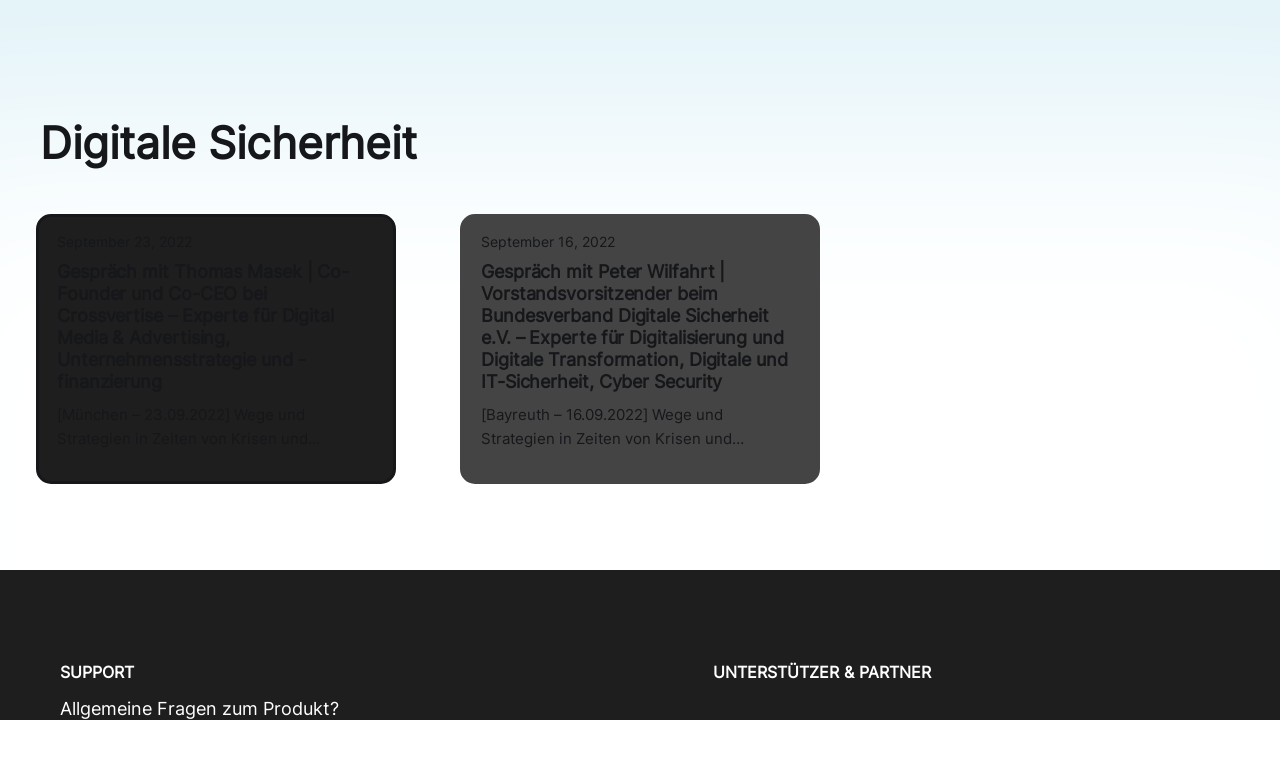

--- FILE ---
content_type: text/html; charset=utf-8
request_url: https://staffboard.com/tag/digitale-sicherheit/
body_size: 6755
content:
<!DOCTYPE html>
<html lang="de">

<head>
    <meta charset="utf-8">
    <meta name="viewport" content="width=device-width, initial-scale=1">
    <title>Digitale Sicherheit - staffboard | Ihr Copilot im HR Team</title>
    <link rel="stylesheet" href="/assets/built/screen.css?v=903c30e8f1">
    <link rel="stylesheet" href="/assets/built/simple-line-icons.css?v=903c30e8f1">
    <link rel="stylesheet" href="/assets/built/box-shadows.css?v=903c30e8f1">


    <style>
        :root {
            --background-color: #ffffff
        }
    </style>

    <script>
        /* The script for calculating the color contrast was taken from
        https://gomakethings.com/dynamically-changing-the-text-color-based-on-background-color-contrast-with-vanilla-js/ */
        var accentColor = getComputedStyle(document.documentElement).getPropertyValue('--background-color');
        accentColor = accentColor.trim().slice(1);
        var r = parseInt(accentColor.substr(0, 2), 16);
        var g = parseInt(accentColor.substr(2, 2), 16);
        var b = parseInt(accentColor.substr(4, 2), 16);
        var yiq = ((r * 299) + (g * 587) + (b * 114)) / 1000;
        var textColor = (yiq >= 128) ? 'dark' : 'light';

        document.documentElement.className = `has-${textColor}-text`;
    </script>

    
    <link rel="icon" href="https://staffboard.com/content/images/size/w256h256/2023/08/staffboard-icon-1.png" type="image/png">
    <link rel="canonical" href="https://staffboard.com/tag/digitale-sicherheit/">
    <meta name="referrer" content="no-referrer-when-downgrade">
    
    <meta property="og:site_name" content="staffboard | Ihr Copilot im HR Team">
    <meta property="og:type" content="website">
    <meta property="og:title" content="Digitale Sicherheit - staffboard | Ihr Copilot im HR Team">
    <meta property="og:url" content="https://staffboard.com/tag/digitale-sicherheit/">
    <meta property="article:publisher" content="https://www.facebook.com/staffboard">
    <meta name="twitter:card" content="summary">
    <meta name="twitter:title" content="Digitale Sicherheit - staffboard | Ihr Copilot im HR Team">
    <meta name="twitter:url" content="https://staffboard.com/tag/digitale-sicherheit/">
    <meta name="twitter:site" content="@staffboard">
    
    <script type="application/ld+json">
{
    "@context": "https://schema.org",
    "@type": "Series",
    "publisher": {
        "@type": "Organization",
        "name": "staffboard | Ihr Copilot im HR Team",
        "url": "https://staffboard.com/",
        "logo": {
            "@type": "ImageObject",
            "url": "https://staffboard.com/content/images/2023/08/staffboard-logo-figma-4.png"
        }
    },
    "url": "https://staffboard.com/tag/digitale-sicherheit/",
    "name": "Digitale Sicherheit",
    "mainEntityOfPage": "https://staffboard.com/tag/digitale-sicherheit/"
}
    </script>

    <meta name="generator" content="Ghost 5.74">
    <link rel="alternate" type="application/rss+xml" title="staffboard | Ihr Copilot im HR Team" href="https://staffboard.com/rss/">
    <script defer src="https://cdn.jsdelivr.net/ghost/portal@~2.36/umd/portal.min.js" data-i18n="false" data-ghost="https://staffboard.com/" data-key="0b9ffb47d8b39104713b548a4c" data-api="https://staffboard.com/ghost/api/content/" crossorigin="anonymous"></script><style id="gh-members-styles">.gh-post-upgrade-cta-content,
.gh-post-upgrade-cta {
    display: flex;
    flex-direction: column;
    align-items: center;
    font-family: -apple-system, BlinkMacSystemFont, 'Segoe UI', Roboto, Oxygen, Ubuntu, Cantarell, 'Open Sans', 'Helvetica Neue', sans-serif;
    text-align: center;
    width: 100%;
    color: #ffffff;
    font-size: 16px;
}

.gh-post-upgrade-cta-content {
    border-radius: 8px;
    padding: 40px 4vw;
}

.gh-post-upgrade-cta h2 {
    color: #ffffff;
    font-size: 28px;
    letter-spacing: -0.2px;
    margin: 0;
    padding: 0;
}

.gh-post-upgrade-cta p {
    margin: 20px 0 0;
    padding: 0;
}

.gh-post-upgrade-cta small {
    font-size: 16px;
    letter-spacing: -0.2px;
}

.gh-post-upgrade-cta a {
    color: #ffffff;
    cursor: pointer;
    font-weight: 500;
    box-shadow: none;
    text-decoration: underline;
}

.gh-post-upgrade-cta a:hover {
    color: #ffffff;
    opacity: 0.8;
    box-shadow: none;
    text-decoration: underline;
}

.gh-post-upgrade-cta a.gh-btn {
    display: block;
    background: #ffffff;
    text-decoration: none;
    margin: 28px 0 0;
    padding: 8px 18px;
    border-radius: 4px;
    font-size: 16px;
    font-weight: 600;
}

.gh-post-upgrade-cta a.gh-btn:hover {
    opacity: 0.92;
}</style>
    <script defer src="https://cdn.jsdelivr.net/ghost/sodo-search@~1.1/umd/sodo-search.min.js" data-key="0b9ffb47d8b39104713b548a4c" data-styles="https://cdn.jsdelivr.net/ghost/sodo-search@~1.1/umd/main.css" data-sodo-search="https://staffboard.com/" crossorigin="anonymous"></script>
    
    <link href="https://staffboard.com/webmentions/receive/" rel="webmention">
    <script defer src="/public/cards.min.js?v=903c30e8f1"></script>
    <link rel="stylesheet" type="text/css" href="/public/cards.min.css?v=903c30e8f1">
    <script defer src="/public/member-attribution.min.js?v=903c30e8f1"></script>
    <!-- Google tag (gtag.js) -->
<script async src="https://www.googletagmanager.com/gtag/js?id=G-GW0EEGN50X"></script>
<script>
function get_rnd_frm_numbr(){return Math.ceil(Math.random() * 20);}
var frmnmbr1 = get_rnd_frm_numbr(), frmnmbr2 = get_rnd_frm_numbr();


    window.dataLayer = window.dataLayer || [];
    function gtag() {
        dataLayer.push(arguments);
    }
    gtag('js', new Date());

    gtag('config', 'G-GW0EEGN50X');
</script>

<style>
  .gh-hr-functions p.title {
    word-break: normal !important;
  }
</style><style>:root {--ghost-accent-color: #00BFFF;}</style>
</head>

<body class="tag-template tag-digitale-sicherheit is-font-sans">

<div class="gh-site">
    


<header id="gh-head" class="gh-head gh-outer is-head-left-logo">
    <div class="gh-head-inner gh-inner">
        <div class="gh-head-brand">
            <div class="gh-head-brand-wrapper">
                <a class="gh-head-logo" href="https://staffboard.com">
                    <img src="https://staffboard.com/content/images/2023/08/staffboard-logo-figma-4.png" alt="staffboard | Ihr Copilot im HR Team">
                </a>
            </div>
            <button class="gh-burger"></button>
        </div>

        <nav class="gh-head-menu">
            <ul class='nav'>
        <a href='https://staffboard.com/hr-software/'>
            <li class='nav-hr-software-has_children-de'>
                <div>
                    <div>
                        <span class='module-icon'></span>
                        <h3 class='title'>HR Software [has_children] [de]</h3>
                    </div>
                </div>
            </li>
        </a>
        <a href='https://staffboard.com/dashboard/'>
            <li class='nav-dashboard-child-de'>
                <div>
                    <div>
                        <span class='module-icon'></span>
                        <h3 class='title'>Dashboard [child] [de]</h3>
                    </div>
                            <div>
                                <p>HR-Exzellenz-Dashboard</p>
                            </div>
                </div>
            </li>
        </a>
        <a href='https://staffboard.com/bewerbermanagement/'>
            <li class='nav-recruiting-ats-child-de'>
                <div>
                    <div>
                        <span class='module-icon'></span>
                        <h3 class='title'>Recruiting (ATS) [child] [de]</h3>
                    </div>
                            <div>
                                <p>Gestalten Sie bewusst die Zukunft Ihrer Organisation!</p>
                            </div>
                </div>
            </li>
        </a>
        <a href='https://staffboard.com/digitale-personalakte/'>
            <li class='nav-digitale-personalakte-child-de'>
                <div>
                    <div>
                        <span class='module-icon'></span>
                        <h3 class='title'>Digitale Personalakte [child] [de]</h3>
                    </div>
                            <div>
                                <p>Mit der digitalen Personalakte haben Sie die Daten Ihrer Mitarbeiter immer im Blick</p>
                            </div>
                </div>
            </li>
        </a>
        <a href='https://staffboard.com/abwesenheitsmanagement/'>
            <li class='nav-abwesenheitsmanagement-child-de'>
                <div>
                    <div>
                        <span class='module-icon'></span>
                        <h3 class='title'>Abwesenheitsmanagement [child] [de]</h3>
                    </div>
                            <div>
                                <p>Organisieren Sie übersichtlich &amp; schnell Ihre Abwesenheiten</p>
<p></p>
                            </div>
                </div>
            </li>
        </a>
        <a href='https://staffboard.com/feedback-performance/'>
            <li class='nav-feedback-performance-child-de'>
                <div>
                    <div>
                        <span class='module-icon'></span>
                        <h3 class='title'>Feedback &amp; Performance [child] [de]</h3>
                    </div>
                            <div>
                                <p>Fördern Sie aktiv die persönliche Entwicklung Ihrer Mitarbeiter durch konstruktives Feedback</p>
                            </div>
                </div>
            </li>
        </a>
        <a href='https://staffboard.com/learning/'>
            <li class='nav-learning-child-de'>
                <div>
                    <div>
                        <span class='module-icon'></span>
                        <h3 class='title'>Learning [child] [de]</h3>
                    </div>
                            <div>
                                <p>Planen Sie die Weiterentwicklung Ihrer Mitarbeiter</p>
<p></p>
                            </div>
                </div>
            </li>
        </a>
        <a href='https://staffboard.com/zeiterfassung/'>
            <li class='nav-zeiterfassung-child-de'>
                <div>
                    <div>
                        <span class='module-icon'></span>
                        <h3 class='title'>Zeiterfassung [child] [de]</h3>
                    </div>
                            <div>
                                <p>Optimieren Sie die HR-Zeiterfassung</p>
                            </div>
                </div>
            </li>
        </a>
        <a href='https://staffboard.com/lohnabrechnung/'>
            <li class='nav-lohnabrechnung-child-de'>
                <div>
                    <div>
                        <span class='module-icon'></span>
                        <h3 class='title'>Lohnabrechnung [child] [de]</h3>
                    </div>
                            <div>
                                <p>Mit dem Modul für Lohn &amp; Gehalt erhalten Sie eine guten Überblick für die nächste Lohnabrechnung.</p>
<p></p>
                            </div>
                </div>
            </li>
        </a>
        <a href='https://staffboard.com/organigramm/'>
            <li class='nav-organigramm-child-de'>
                <div>
                    <div>
                        <span class='module-icon'></span>
                        <h3 class='title'>Organigramm [child] [de]</h3>
                    </div>
                            <div>
                                <p>Visualisieren die Hierarchie und Struktur Ihres Teams</p>
                            </div>
                </div>
            </li>
        </a>
        <a href='https://staffboard.com/preise/'>
            <li class='nav-preise-de'>
                <div>
                    <div>
                        <span class='module-icon'></span>
                        <h3 class='title'>Preise [de]</h3>
                    </div>
                </div>
            </li>
        </a>
        <a href='https://staffboard.com/reports/'>
            <li class='nav-reports-child-de'>
                <div>
                    <div>
                        <span class='module-icon'></span>
                        <h3 class='title'>Reports [child] [de]</h3>
                    </div>
                            <div>
                                <p>Gewinnen Sie wertvolle Einblicke in Ihre Belegschaft mit anpassbaren Berichten, Echtzeitanalysen und Datenvisualisierungstools.</p>
                            </div>
                </div>
            </li>
        </a>
        <a href='https://staffboard.com/blog/'>
            <li class='nav-hr-insights-de'>
                <div>
                    <div>
                        <span class='module-icon'></span>
                        <h3 class='title'>HR Insights [de]</h3>
                    </div>
                </div>
            </li>
        </a>
        <a href='https://staffboard.com/unternehmen/'>
            <li class='nav-unternehmen-has_children-de'>
                <div>
                    <div>
                        <span class='module-icon'></span>
                        <h3 class='title'>Unternehmen [has_children] [de]</h3>
                    </div>
                </div>
            </li>
        </a>
        <a href='https://staffboard.com/unternehmen/'>
            <li class='nav-unternehmen-child-de'>
                <div>
                    <div>
                        <span class='module-icon'></span>
                        <h3 class='title'>Unternehmen [child] [de]</h3>
                    </div>
                </div>
            </li>
        </a>
        <a href='https://staffboard.com/partner/'>
            <li class='nav-kooperationspartner-child-de'>
                <div>
                    <div>
                        <span class='module-icon'></span>
                        <h3 class='title'>Kooperationspartner [child] [de]</h3>
                    </div>
                </div>
            </li>
        </a>
        <a href='https://staffboard.com/karriere/'>
            <li class='nav-karriere-child-de'>
                <div>
                    <div>
                        <span class='module-icon'></span>
                        <h3 class='title'>Karriere [child] [de]</h3>
                    </div>
                </div>
            </li>
        </a>
        <a href='https://staffboard.com/faq/'>
            <li class='nav-faq-child-de'>
                <div>
                    <div>
                        <span class='module-icon'></span>
                        <h3 class='title'>FAQ [child] [de]</h3>
                    </div>
                </div>
            </li>
        </a>
        <a href='https://staffboard.com/kontakt/'>
            <li class='nav-kontakt-de'>
                <div>
                    <div>
                        <span class='module-icon'></span>
                        <h3 class='title'>Kontakt [de]</h3>
                    </div>
                </div>
            </li>
        </a>
        <a href='https://staffboard.com/login/'>
            <li class='nav-login-de'>
                <div>
                    <div>
                        <span class='module-icon'></span>
                        <h3 class='title'>Login [de]</h3>
                    </div>
                </div>
            </li>
        </a>
        <a href='https://staffboard.com/en/hr-software/'>
            <li class='nav-hr-software-has_children-en'>
                <div>
                    <div>
                        <span class='module-icon'></span>
                        <h3 class='title'>HR Software [has_children] [en]</h3>
                    </div>
                </div>
            </li>
        </a>
        <a href='https://staffboard.com/en/dashboard/'>
            <li class='nav-dashboard-child-en'>
                <div>
                    <div>
                        <span class='module-icon'></span>
                        <h3 class='title'>Dashboard [child] [en]</h3>
                    </div>
                            <div>
                                <p>HR Excellence Dashboard</p>
                            </div>
                </div>
            </li>
        </a>
        <a href='https://staffboard.com/en/recruiting-ats/'>
            <li class='nav-recruiting-ats-child-en'>
                <div>
                    <div>
                        <span class='module-icon'></span>
                        <h3 class='title'>Recruiting (ATS) [child] [en]</h3>
                    </div>
                            <div>
                                <p>Consciously shape the future of your organization!</p>
                            </div>
                </div>
            </li>
        </a>
        <a href='https://staffboard.com/en/digital-personnel-file/'>
            <li class='nav-digital-personnel-file-child-en'>
                <div>
                    <div>
                        <span class='module-icon'></span>
                        <h3 class='title'>Digital Personnel File [child] [en]</h3>
                    </div>
                            <div>
                                <p>With the digital personnel file, you always have an overview of your employees' data</p>
                            </div>
                </div>
            </li>
        </a>
        <a href='https://staffboard.com/en/absences/'>
            <li class='nav-absences-child-en'>
                <div>
                    <div>
                        <span class='module-icon'></span>
                        <h3 class='title'>Absences [child] [en]</h3>
                    </div>
                            <div>
                                <p>Organize your absences clearly and quickly</p>
<p></p>
                            </div>
                </div>
            </li>
        </a>
        <a href='https://staffboard.com/en/feedback-performance/'>
            <li class='nav-feedback-performance-child-en'>
                <div>
                    <div>
                        <span class='module-icon'></span>
                        <h3 class='title'>Feedback &amp; Performance [child] [en]</h3>
                    </div>
                            <div>
                                <p>Actively promote the personal development of your employees through constructive feedback</p>
                            </div>
                </div>
            </li>
        </a>
        <a href='https://staffboard.com/en/learning/'>
            <li class='nav-learning-child-en'>
                <div>
                    <div>
                        <span class='module-icon'></span>
                        <h3 class='title'>Learning [child] [en]</h3>
                    </div>
                            <div>
                                <p>Plan the development of your employees</p>
<p></p>
                            </div>
                </div>
            </li>
        </a>
        <a href='https://staffboard.com/en/time-tracking/'>
            <li class='nav-time-tracking-child-en'>
                <div>
                    <div>
                        <span class='module-icon'></span>
                        <h3 class='title'>Time Tracking [child] [en]</h3>
                    </div>
                            <div>
                                <p>Streamline HR Time Tracking</p>
                            </div>
                </div>
            </li>
        </a>
        <a href='https://staffboard.com/en/payroll/'>
            <li class='nav-payroll-child-en'>
                <div>
                    <div>
                        <span class='module-icon'></span>
                        <h3 class='title'>Payroll [child] [en]</h3>
                    </div>
                            <div>
                                <p>The module for wages and salaries gives you a good overview for the next payroll.</p>
<p></p>
                            </div>
                </div>
            </li>
        </a>
        <a href='https://staffboard.com/en/orgchart/'>
            <li class='nav-orgchart-child-en'>
                <div>
                    <div>
                        <span class='module-icon'></span>
                        <h3 class='title'>Orgchart [child] [en]</h3>
                    </div>
                            <div>
                                <p>Visualize your team's hierarchy and structure</p>
                            </div>
                </div>
            </li>
        </a>
        <a href='https://staffboard.com/en/pricing/'>
            <li class='nav-pricing-en'>
                <div>
                    <div>
                        <span class='module-icon'></span>
                        <h3 class='title'>Pricing [en]</h3>
                    </div>
                </div>
            </li>
        </a>
        <a href='https://staffboard.com/en/reports/'>
            <li class='nav-reports-child-en'>
                <div>
                    <div>
                        <span class='module-icon'></span>
                        <h3 class='title'>Reports [child] [en]</h3>
                    </div>
                            <div>
                                <p>Gain valuable insights into your workforce with customizable reports, real-time analytics, and data visualization tools.</p>
                            </div>
                </div>
            </li>
        </a>
        <a href='https://staffboard.com/en/blog/'>
            <li class='nav-hr-insights-en'>
                <div>
                    <div>
                        <span class='module-icon'></span>
                        <h3 class='title'>HR Insights [en]</h3>
                    </div>
                </div>
            </li>
        </a>
        <a href='https://staffboard.com/en/company/'>
            <li class='nav-company-has_children-en'>
                <div>
                    <div>
                        <span class='module-icon'></span>
                        <h3 class='title'>Company [has_children] [en]</h3>
                    </div>
                </div>
            </li>
        </a>
        <a href='https://staffboard.com/en/about-us/'>
            <li class='nav-about-us-child-en'>
                <div>
                    <div>
                        <span class='module-icon'></span>
                        <h3 class='title'>About Us [child] [en]</h3>
                    </div>
                </div>
            </li>
        </a>
        <a href='https://staffboard.com/en/partners/'>
            <li class='nav-partners-child-en'>
                <div>
                    <div>
                        <span class='module-icon'></span>
                        <h3 class='title'>Partners [child] [en]</h3>
                    </div>
                </div>
            </li>
        </a>
        <a href='https://staffboard.com/en/career/'>
            <li class='nav-career-child-en'>
                <div>
                    <div>
                        <span class='module-icon'></span>
                        <h3 class='title'>Career [child] [en]</h3>
                    </div>
                </div>
            </li>
        </a>
        <a href='https://staffboard.com/en/faq/'>
            <li class='nav-faq-child-en'>
                <div>
                    <div>
                        <span class='module-icon'></span>
                        <h3 class='title'>FAQ [child] [en]</h3>
                    </div>
                </div>
            </li>
        </a>
        <a href='https://staffboard.com/en/contact/'>
            <li class='nav-contact-en'>
                <div>
                    <div>
                        <span class='module-icon'></span>
                        <h3 class='title'>Contact [en]</h3>
                    </div>
                </div>
            </li>
        </a>
        <a href='https://staffboard.com/en/login/'>
            <li class='nav-login-en'>
                <div>
                    <div>
                        <span class='module-icon'></span>
                        <h3 class='title'>Login [en]</h3>
                    </div>
                </div>
            </li>
        </a>
</ul>
        </nav>

        <div class="gh-head-actions">
            <select id="language-switch">
                <option value="default" selected></option>
                <option value="de">DE</option>
                <option value="en">EN</option>
            </select>

            <div class="gh-head-members">
                <a class="gh-head-btn gh-btn gh-primary-btn" href="/online-demo">ONLINE DEMO BUCHEN</a>
            </div>
        </div>
    </div>
</header>
<main class="gh-main">
        <section class="gh-archive gh-outer">
    <div class="gh-archive-inner gh-inner">
        <header class="gh-archive-header">
            <h1 class="gh-archive-title">Digitale Sicherheit</h1>
        </header>
    </div>
</section>        
<div class="gh-list grid gh-outer" data-column="">
    <div class="gh-list-inner gh-inner">



            <div class="gh-list-feed">
                                <article class="gh-list-item post tag-datenschutz tag-hr-strategie tag-digitale-sicherheit tag-unternehmensstrategie tag-agilitaet tag-bessere-hr-arbeit tag-hr-software tag-veraenderungsprozesse tag-people-culture tag-wandel tag-unternehmenskultur tag-krisensituation tag-fuehrung tag-leadership tag-it-sicherheit tag-unternehmertum tag-hr tag-talent-management tag-entrepreneurship tag-hr-praxis tag-hr-prozesse tag-hr-kommunikation tag-digitalisierung tag-veraenderung tag-digitale-transformation tag-unternehmensfinanzierung tag-startups tag-mitarbeiterfuehrung tag-digital-media-business tag-transformation tag-hash-wordpress tag-hash-import-2023-08-23-08-04 tag-hash-lang-de tag-hash-blog">
    <a class="gh-list-item-inner" href="/blog/experten-interview-2022-gespraech-mit-thomas-masek-crossvertise-digital-media-advertising-medien-werbung-werbetraeger-werbebranche-unternehmensstrategie/">
            <figure class="gh-list-item-image">
                <img
                    srcset="/content/images/size/w300/wordpress/2022/09/staffboard_Experten-Interviews_2022_13_Thomas-Masek_Crossvertise_with-Logo_small.png 300w,
                            /content/images/size/w720/wordpress/2022/09/staffboard_Experten-Interviews_2022_13_Thomas-Masek_Crossvertise_with-Logo_small.png 720w,
                            /content/images/size/w960/wordpress/2022/09/staffboard_Experten-Interviews_2022_13_Thomas-Masek_Crossvertise_with-Logo_small.png 960w,
                            /content/images/size/w1200/wordpress/2022/09/staffboard_Experten-Interviews_2022_13_Thomas-Masek_Crossvertise_with-Logo_small.png 1200w,
                            /content/images/size/w2000/wordpress/2022/09/staffboard_Experten-Interviews_2022_13_Thomas-Masek_Crossvertise_with-Logo_small.png 2000w"
                    sizes="(max-width: 1200px) 100vw, 1200px"
                    src="/content/images/size/w720/wordpress/2022/09/staffboard_Experten-Interviews_2022_13_Thomas-Masek_Crossvertise_with-Logo_small.png"
                    alt="Wege und Strategien in Zeiten von Krisen und Unsicherheit - staffboard Experten-Interviews"
                >
            </figure>

        <div class="gh-list-item-content">

            <h3 class="gh-list-item-title">Gespräch mit Thomas Masek | Co-Founder und Co-CEO bei Crossvertise – Experte für Digital Media &amp; Advertising, Unternehmensstrategie und -finanzierung</h3>

                <p class="gh-list-item-excerpt">[München – 23.09.2022]


Wege und Strategien in Zeiten von Krisen und Unsicherheit. Wir fragen – HR-Expert:innen aus unterschiedlichen Disziplinen und Kontexten antworten.


Der thematische Rahmen der Sommer-Interviews 2022:
„Klimakatastrophe, Corona-Pandemie, Inflation, Krieg in Europa, Energiekrise – what‘s next? Strategie und (unternehmerisches) Handeln in unsicheren Zeiten“.


In diesen schnelllebigen, von</p>


                <span class="gh-list-item-published-at">September 23, 2022</span>
        </div>

        
    </a>
</article>                                <article class="gh-list-item post tag-unternehmensstrategie tag-agilitaet tag-bessere-hr-arbeit tag-hr-software tag-veraenderungsprozesse tag-people-culture tag-wandel tag-unternehmenskultur tag-krisensituation tag-cybersicherheit tag-fuehrung tag-leadership tag-it-sicherheit tag-unternehmertum tag-hr tag-talent-management tag-entrepreneurship tag-hr-praxis tag-cyber-security tag-hr-prozesse tag-hr-kommunikation tag-it-security tag-digitalisierung tag-veraenderung tag-digitale-transformation tag-startups tag-mitarbeiterfuehrung tag-transformation tag-datenschutz tag-hr-strategie tag-digitale-sicherheit tag-hash-wordpress tag-hash-import-2023-08-23-08-04 tag-hash-lang-de tag-hash-blog">
    <a class="gh-list-item-inner" href="/blog/experten-interview-2022-gespraech-mit-peter-wilfahrt-bundesverband-digitale-sicherheit-it-sicherheit-cyber-security-digitalie-transformation/">
            <figure class="gh-list-item-image">
                <img
                    srcset="/content/images/size/w300/wordpress/2022/09/staffboard_Experten-Interviews_2022_12_Peter_Wilfahrt_Bundesverband_Digitale_Sicherheit_with-Logo_v02_small.png 300w,
                            /content/images/size/w720/wordpress/2022/09/staffboard_Experten-Interviews_2022_12_Peter_Wilfahrt_Bundesverband_Digitale_Sicherheit_with-Logo_v02_small.png 720w,
                            /content/images/size/w960/wordpress/2022/09/staffboard_Experten-Interviews_2022_12_Peter_Wilfahrt_Bundesverband_Digitale_Sicherheit_with-Logo_v02_small.png 960w,
                            /content/images/size/w1200/wordpress/2022/09/staffboard_Experten-Interviews_2022_12_Peter_Wilfahrt_Bundesverband_Digitale_Sicherheit_with-Logo_v02_small.png 1200w,
                            /content/images/size/w2000/wordpress/2022/09/staffboard_Experten-Interviews_2022_12_Peter_Wilfahrt_Bundesverband_Digitale_Sicherheit_with-Logo_v02_small.png 2000w"
                    sizes="(max-width: 1200px) 100vw, 1200px"
                    src="/content/images/size/w720/wordpress/2022/09/staffboard_Experten-Interviews_2022_12_Peter_Wilfahrt_Bundesverband_Digitale_Sicherheit_with-Logo_v02_small.png"
                    alt="Wege und Strategien in Zeiten von Krisen und Unsicherheit - staffboard Experten-Interviews"
                >
            </figure>

        <div class="gh-list-item-content">

            <h3 class="gh-list-item-title">Gespräch mit Peter Wilfahrt | Vorstandsvorsitzender beim Bundesverband Digitale Sicherheit e.V.  – Experte für Digitalisierung und Digitale Transformation, Digitale und IT-Sicherheit, Cyber Security</h3>

                <p class="gh-list-item-excerpt">[Bayreuth – 16.09.2022]


Wege und Strategien in Zeiten von Krisen und Unsicherheit. Wir fragen – HR-Expert:innen aus unterschiedlichen Disziplinen und Kontexten antworten.


Der thematische Rahmen der Sommer-Interviews 2022:
„Klimakatastrophe, Corona-Pandemie, Inflation, Krieg in Europa, Energiekrise – what‘s next? Strategie und (unternehmerisches) Handeln in unsicheren Zeiten“.


In diesen schnelllebigen, von</p>


                <span class="gh-list-item-published-at">September 16, 2022</span>
        </div>

        
    </a>
</article>            </div>

    </div>
</div>
</main>


<footer class='gh-foot gh-outer'>
    <div class='gh-foot-inner gh-inner'>
        <div class='gh-footer-posts'>
                    <div class='post tag-hash-lang-de tag-hash-footer no-image footer-post'>
                        <h3
                                >SUPPORT</h3>
                            
                        <p>Allgemeine Fragen zum Produkt?</p><p><a href="tel:08912501458" rel="noreferrer">089 - 1250 1458</a></p><p><a href="mailto:contact@staffboard.de" rel="noreferrer">contact@staffboard.de</a></p><p>Für technischen Support innerhalb der Software steht Ihnen ein Ticketsystem zur Verfügung.</p>
                    </div>
                    <div class='post tag-hash-footer tag-hash-lang-de no-image footer-post'>
                        <h3
                                >UNTERSTÜTZER &amp; PARTNER</h3>
                            
                        <p></p>
<figure class="kg-card kg-gallery-card kg-width-wide"><div class="kg-gallery-container"><div class="kg-gallery-row"><div class="kg-gallery-image"><img src="https://staffboard.com/content/images/2023/07/bitkom_logo-e1594345543128.png.png" width="200" height="46" loading="lazy" alt></div><div class="kg-gallery-image"><img src="https://staffboard.com/content/images/2023/07/bitmi140x115_de.png.png" width="89" height="74" loading="lazy" alt></div><div class="kg-gallery-image"><img src="https://staffboard.com/content/images/2023/07/BVDS-70px.png.png" width="137" height="51" loading="lazy" alt></div></div><div class="kg-gallery-row"><div class="kg-gallery-image"><img src="https://staffboard.com/content/images/2023/07/DGFP-Logo-sw.png.png" width="101" height="72" loading="lazy" alt></div><div class="kg-gallery-image"><img src="https://staffboard.com/content/images/2023/07/lmu_ec-80px.png.png" width="271" height="79" loading="lazy" alt></div><div class="kg-gallery-image"><img src="https://staffboard.com/content/images/2023/07/Logo_baymevbm_f.Webseite-e1594345818673.jpg.png" width="200" height="74" loading="lazy" alt></div></div></div></figure>
<p></p>
                    </div>
        </div>
        <nav class='gh-foot-menu'>
            <ul class='nav'>
        <a href='https://staffboard.com/karriere/'>
            <li class='nav-karriere-de'>
                <div>
                    <div>
                        <span class='module-icon'></span>
                        <h3 class='title'>Karriere [de]</h3>
                    </div>
                </div>
            </li>
        </a>
        <a href='https://staffboard.com/impressum/'>
            <li class='nav-impressum-de'>
                <div>
                    <div>
                        <span class='module-icon'></span>
                        <h3 class='title'>Impressum [de]</h3>
                    </div>
                </div>
            </li>
        </a>
        <a href='https://staffboard.com/datenschutz/'>
            <li class='nav-datenschutz-de'>
                <div>
                    <div>
                        <span class='module-icon'></span>
                        <h3 class='title'>Datenschutz [de]</h3>
                    </div>
                </div>
            </li>
        </a>
        <a href='https://staffboard.com/agb/'>
            <li class='nav-agb-de'>
                <div>
                    <div>
                        <span class='module-icon'></span>
                        <h3 class='title'>AGB [de]</h3>
                    </div>
                </div>
            </li>
        </a>
        <a href='https://staffboard.com/en/career/'>
            <li class='nav-career-en'>
                <div>
                    <div>
                        <span class='module-icon'></span>
                        <h3 class='title'>Career [en]</h3>
                    </div>
                </div>
            </li>
        </a>
        <a href='https://staffboard.com/en/imprint/'>
            <li class='nav-imprint-en'>
                <div>
                    <div>
                        <span class='module-icon'></span>
                        <h3 class='title'>Imprint [en]</h3>
                    </div>
                </div>
            </li>
        </a>
        <a href='https://staffboard.com/en/privacy-policy/'>
            <li class='nav-privacy-policy-en'>
                <div>
                    <div>
                        <span class='module-icon'></span>
                        <h3 class='title'>Privacy Policy [en]</h3>
                    </div>
                </div>
            </li>
        </a>
        <a href='https://staffboard.com/en/terms-conditions/'>
            <li class='nav-terms-conditions-en'>
                <div>
                    <div>
                        <span class='module-icon'></span>
                        <h3 class='title'>Terms &amp; Conditions [en]</h3>
                    </div>
                </div>
            </li>
        </a>
</ul>

            <div style='margin-top: 50px;'><a href='https://staffboard.com'>2026&nbsp;&copy;&nbsp;staffboard | Ihr Copilot im HR Team </a></div>
        </nav>
    </div>
</footer>
<script src="/assets/built/posts.min.js?v=903c30e8f1"></script>


    <div class="overlay"></div>
</div>


<script src='/assets/built/navigation.min.js?v=903c30e8f1'></script>
<script src="/assets/built/main.min.js?v=903c30e8f1"></script>

<!-- Start Calendly -->
<!-- script type="text/javascript" src="https://assets.calendly.com/assets/external/widget.js"></script -->
<!-- End Calendly -->

<!-- Start cookieyes banner -->
<script
    id="cookieyes"
    type="text/javascript"
    src="https://cdn-cookieyes.com/client_data/56849c82c385a2a35af9bca1/script.js"
></script>
<!-- End cookieyes banner -->


<script>
    const sendWebsiteForm = function(url, form) {
        const formData = new FormData(form);

        if((frmnmbr1+frmnmbr2) !== parseInt(document.getElementById('frmq').value)) {alert('Bitte füllen Sie alle Felder im Formular aus!'); return;}

        fetch(url, {
            method: 'POST',
            body: formData
        })
            .then(response => {
                if (!response.ok) {
                    throw new Error('Network response was not ok ' + response.statusText);
                }

                return response.text();
            })
            .then(data => {
                form.parentElement.innerHTML = data;
            })
            .catch(error => {
                console.error('Error:', error);
                alert('An error occurred: ' + error.message);
            });
    };


    document.getElementById('contact-form')?.addEventListener('submit', (event) => {
        event.preventDefault();

        const form = event.target;
        const url = '/website-custom-api/contact'; 

        sendWebsiteForm(url, form);
    });


    document.getElementById('pricing-form')?.addEventListener('submit', (event) => {
        event.preventDefault();

        const form = event.target;
        const url = '/website-custom-api/pricing'; 

        sendWebsiteForm(url, form);
    });
  
const frmq=document.getElementById('frmq');if(frmq){frmq.placeholder=frmnmbr1+' + '+frmnmbr2;}
</script>

</body>

</html>


--- FILE ---
content_type: text/css; charset=UTF-8
request_url: https://staffboard.com/assets/built/screen.css?v=903c30e8f1
body_size: 16614
content:
*,:after,:before{box-sizing:border-box}blockquote,body,dd,dl,figure,h1,h2,h3,h4,h5,h6,p{margin:0}ol[role=list],ul[role=list]{list-style:none}html:focus-within{scroll-behavior:smooth}body{line-height:1.5;min-height:100vh;text-rendering:optimizespeed}a:not([class]){-webkit-text-decoration-skip:ink;text-decoration-skip-ink:auto}img,picture{display:block;max-width:100%}button,input,select,textarea{font:inherit}@media (prefers-reduced-motion:reduce){html:focus-within{scroll-behavior:auto}*,:after,:before{animation-duration:.01ms!important;animation-iteration-count:1!important;scroll-behavior:auto!important;transition-duration:.01ms!important}}:root{--font-sans:-apple-system,BlinkMacSystemFont,Segoe UI,Helvetica,Arial,sans-serif;--font-serif:Georgia,serif;--font-mono:Menlo,Consolas,Monaco,Liberation Mono,Lucida Console,monospace;--head-nav-gap:28px;--header-spacing:80px}:root.has-light-text{--color-secondary-text:var(--color-secondary-text-light);--color-lighter-gray:rgba(0,0,0,.1);--color-darker-gray:#fff;--color-border:hsla(0,0%,100%,.2)}html{font-size:62.5%}body{-webkit-font-smoothing:antialiased;-moz-osx-font-smoothing:grayscale;background-color:var(--color-white);color:var(--color-primary-text);font-family:var(--font-sans);font-size:1.6rem;line-height:1.6}img{height:auto}a{color:var(--color-darker-gray);text-decoration:none}a:hover{opacity:.8}:is(h1,h2,h3,h4,h5,h6){color:var(--color-darker-gray);letter-spacing:-.01em;line-height:1.2}.gh-site{display:flex;flex-direction:column;min-height:100vh}.gh-main{flex-grow:1}.gh-outer{padding-left:var(--gap);padding-right:var(--gap)}.gh-outer .gh-outer{padding-left:0;padding-right:0}.gh-inner{margin:0 auto;max-width:var(--container-width,1200px);width:100%}.gh-inner .gh-inner{margin:unset;max-width:unset}.gh-canvas,.kg-width-full.kg-content-wide{--main:min(var(--content-width,720px),100% - var(--gap) * 2);--wide:minmax(0,calc((var(--container-width, 1200px) - var(--content-width, 720px))/2));--full:minmax(var(--gap),1fr);display:grid;grid-template-columns:[full-start] var(--full) [wide-start] var(--wide) [main-start] var(--main) [main-end] var(--wide) [wide-end] var(--full) [full-end]}.gh-canvas>*{grid-column:main}.kg-content-wide>div,.kg-width-wide{grid-column:wide}.kg-width-full{grid-column:full}.kg-width-full img{width:100%}.gh-btn{align-items:center;background-color:var(--color-darker-gray);border:0;border-radius:100px;color:var(--color-white);cursor:pointer;display:inline-flex;font-size:1.6rem;font-weight:700;gap:.4em;justify-content:center;letter-spacing:inherit;line-height:1;padding:calc(.75em*var(--multiplier, 1)) calc(1.15em*var(--multiplier, 1))}.gh-btn:hover{opacity:.95}.gh-post-upgrade-cta .gh-btn{line-height:inherit}.gh-outline-btn{background-color:transparent;border:1px solid var(--color-light-gray);color:var(--color-darker-gray);text-decoration:none}.gh-outline-btn:hover{border-color:var(--color-mid-gray);opacity:1}.gh-icon-btn{align-items:center;background-color:transparent;border:0;color:var(--color-darker-gray);cursor:pointer;display:inline-flex;height:30px;justify-content:center;outline:none;padding:0;width:30px}.gh-icon-btn svg{height:20px;width:20px}.gh-text-btn{align-items:center;background-color:transparent;border:0;color:var(--color-darker-gray);cursor:pointer;display:inline-flex;justify-content:center;letter-spacing:inherit;margin:0;outline:none;padding:0;will-change:opacity}.gh-text-btn:hover{opacity:.8}.pswp{-webkit-text-size-adjust:100%;backface-visibility:hidden;display:none;height:100%;left:0;outline:none;overflow:hidden;position:absolute;top:0;touch-action:none;width:100%;z-index:3999999}.pswp img{max-width:none}.pswp--animate_opacity{opacity:.001;transition:opacity 333ms cubic-bezier(.4,0,.22,1);will-change:opacity}.pswp--open{display:block}.pswp--zoom-allowed .pswp__img{cursor:zoom-in}.pswp--zoomed-in .pswp__img{cursor:grab}.pswp--dragging .pswp__img{cursor:grabbing}.pswp__bg{backface-visibility:hidden;background-color:rgba(0,0,0,.85);opacity:0;transform:translateZ(0);transition:opacity 333ms cubic-bezier(.4,0,.22,1);will-change:opacity}.pswp__bg,.pswp__scroll-wrap{height:100%;left:0;position:absolute;top:0;width:100%}.pswp__scroll-wrap{overflow:hidden}.pswp__container,.pswp__zoom-wrap{backface-visibility:hidden;bottom:0;left:0;position:absolute;right:0;top:0;touch-action:none}.pswp__container,.pswp__img{-webkit-tap-highlight-color:transparent;-webkit-touch-callout:none;-webkit-user-select:none;-moz-user-select:none;user-select:none}.pswp__zoom-wrap{position:absolute;transform-origin:left top;transition:transform 333ms cubic-bezier(.4,0,.22,1);width:100%}.pswp--animated-in .pswp__bg,.pswp--animated-in .pswp__zoom-wrap{transition:none}.pswp__item{bottom:0;overflow:hidden;right:0}.pswp__img,.pswp__item{left:0;position:absolute;top:0}.pswp__img{height:auto;width:auto}.pswp__img--placeholder{backface-visibility:hidden}.pswp__img--placeholder--blank{background:var(--color-black)}.pswp--ie .pswp__img{height:auto!important;left:0;top:0;width:100%!important}.pswp__error-msg{color:var(--color-secondary-text);font-size:14px;left:0;line-height:16px;margin-top:-8px;position:absolute;text-align:center;top:50%;width:100%}.pswp__error-msg a{color:var(--color-secondary-text);text-decoration:underline}.pswp__button{-webkit-appearance:none;-moz-appearance:none;appearance:none;background:none;border:0;box-shadow:none;cursor:pointer;display:block;float:right;height:44px;margin:0;overflow:visible;padding:0;position:relative;transition:opacity .2s;width:44px}.pswp__button:focus,.pswp__button:hover{opacity:1}.pswp__button:active{opacity:.9;outline:none}.pswp__button::-moz-focus-inner{border:0;padding:0}.pswp__ui--over-close .pswp__button--close{opacity:1}.pswp__button,.pswp__button--arrow--left:before,.pswp__button--arrow--right:before{background:url(../images/default-skin.png) 0 0 no-repeat;background-size:264px 88px;height:44px;width:44px}@media (-webkit-min-device-pixel-ratio:1.09375),(-webkit-min-device-pixel-ratio:1.1),(min-resolution:1.1dppx),(min-resolution:105dpi){.pswp--svg .pswp__button,.pswp--svg .pswp__button--arrow--left:before,.pswp--svg .pswp__button--arrow--right:before{background-image:url(../images/default-skin.svg)}.pswp--svg .pswp__button--arrow--left,.pswp--svg .pswp__button--arrow--right{background:none}}.pswp__button--close{background-position:0 -44px}.pswp__button--share{background-position:-44px -44px}.pswp__button--fs{display:none}.pswp--supports-fs .pswp__button--fs{display:block}.pswp--fs .pswp__button--fs{background-position:-44px 0}.pswp__button--zoom{background-position:-88px 0;display:none}.pswp--zoom-allowed .pswp__button--zoom{display:block}.pswp--zoomed-in .pswp__button--zoom{background-position:-132px 0}.pswp--touch .pswp__button--arrow--left,.pswp--touch .pswp__button--arrow--right{visibility:hidden}.pswp__button--arrow--left,.pswp__button--arrow--right{background:none;height:100px;margin-top:-50px;position:absolute;top:50%;width:70px}.pswp__button--arrow--left{left:0}.pswp__button--arrow--right{right:0}.pswp__button--arrow--left:before,.pswp__button--arrow--right:before{content:"";height:30px;position:absolute;top:35px;width:32px}.pswp__button--arrow--left:before{background-position:-138px -44px;left:6px}.pswp__button--arrow--right:before{background-position:-94px -44px;right:6px}.pswp__counter{color:var(--color-white);font-size:11px;font-weight:700;height:44px;left:0;line-height:44px;padding:0 15px;position:absolute;top:0;-webkit-user-select:none;-moz-user-select:none;user-select:none}.pswp__caption{bottom:0;left:0;min-height:44px;position:absolute;width:100%}.pswp__caption__center{color:var(--color-white);font-size:11px;line-height:1.6;margin:0 auto;max-width:420px;padding:25px 15px 30px;text-align:center}.pswp__caption__center .post-caption-title{font-size:15px;font-weight:500;margin-bottom:7px;text-transform:uppercase}.pswp__caption__center .post-caption-meta-item+.post-caption-meta-item:before{content:"\02022";padding:0 4px}.pswp__caption--empty{display:none}.pswp__caption--fake{visibility:hidden}.pswp__preloader{direction:ltr;height:44px;left:50%;margin-left:-22px;opacity:0;position:absolute;top:0;transition:opacity .25s ease-out;width:44px;will-change:opacity}.pswp__preloader__icn{height:20px;margin:12px;width:20px}.pswp__preloader--active{opacity:1}.pswp__preloader--active .pswp__preloader__icn{background:url(../images/preloader.gif) 0 0 no-repeat}.pswp--css_animation .pswp__preloader--active{opacity:1}.pswp--css_animation .pswp__preloader--active .pswp__preloader__icn{animation:clockwise .5s linear infinite}.pswp--css_animation .pswp__preloader--active .pswp__preloader__donut{animation:donut-rotate 1s cubic-bezier(.4,0,.22,1) infinite}.pswp--css_animation .pswp__preloader__icn{background:none;height:14px;left:15px;margin:0;opacity:.75;position:absolute;top:15px;width:14px}.pswp--css_animation .pswp__preloader__cut{height:14px;overflow:hidden;position:relative;width:7px}.pswp--css_animation .pswp__preloader__donut{background:none;border-bottom:2px solid transparent;border-left:2px solid transparent;border-radius:50%;border-right:2px solid var(--color-white);border-top:2px solid var(--color-white);box-sizing:border-box;height:14px;left:0;margin:0;position:absolute;top:0;width:14px}@media screen and (max-width:1024px){.pswp__preloader{float:right;left:auto;margin:0;position:relative;top:auto}}@keyframes clockwise{0%{transform:rotate(0deg)}to{transform:rotate(1turn)}}@keyframes donut-rotate{0%{transform:rotate(0)}50%{transform:rotate(-140deg)}to{transform:rotate(0)}}.pswp__ui{-webkit-font-smoothing:auto;opacity:1;visibility:visible;z-index:1550}.pswp__top-bar{height:44px;left:0;position:absolute;top:0;width:100%}.pswp--has_mouse .pswp__button--arrow--left,.pswp--has_mouse .pswp__button--arrow--right,.pswp__caption,.pswp__top-bar{backface-visibility:hidden;transition:opacity 333ms cubic-bezier(.4,0,.22,1);will-change:opacity}.pswp--has_mouse .pswp__button--arrow--left,.pswp--has_mouse .pswp__button--arrow--right{visibility:visible}.pswp__ui--idle .pswp__button--arrow--left,.pswp__ui--idle .pswp__button--arrow--right,.pswp__ui--idle .pswp__top-bar{opacity:0}.pswp__ui--hidden .pswp__button--arrow--left,.pswp__ui--hidden .pswp__button--arrow--right,.pswp__ui--hidden .pswp__caption,.pswp__ui--hidden .pswp__top-bar{opacity:.001}.pswp__ui--one-slide .pswp__button--arrow--left,.pswp__ui--one-slide .pswp__button--arrow--right,.pswp__ui--one-slide .pswp__counter{display:none}.pswp__element--disabled{display:none!important}.pswp--minimal--dark .pswp__top-bar{background:none}.gh-article{padding-top:80px}.page-template .gh-article{padding-top:0}.page-template .gh-article-header{margin-top:var(--header-spacing,80px)}.gh-article-meta{display:flex;flex-wrap:wrap;font-size:calc(1.5rem*var(--font-multiplier, 1));gap:8px}.gh-article-meta:not(:empty){margin-bottom:12px}.gh-article-meta>*{align-items:center;display:flex;gap:8px}.gh-article-meta>*+:before{background-color:currentColor;border-radius:50%;content:"";height:2px;width:2px}.gh-article-title{font-size:calc(clamp(3.2rem, 1.59vw + 2.56rem, 4.6rem)*var(--font-multiplier, 1));line-height:1.15;word-break:break-word}.is-font-serif .gh-article-title{font-family:var(--font-serif)}.gh-article-excerpt{font-size:calc(1.8rem*var(--font-multiplier, 1));margin-top:24px}.is-font-serif .gh-article-excerpt{font-family:var(--font-serif)}.gh-article-image{margin:64px 0 16px}.gh-article-image img{width:100%}.gh-article-comments{margin-bottom:-24px;margin-top:64px}.gh-article-comments-header{align-items:center;display:flex;justify-content:space-between;margin-bottom:48px}.gh-article-comments-title{font-size:calc(2.6rem*var(--font-multiplier, 1))}.gh-article-comments .gh-article-comments-title{margin-bottom:48px}.gh-article-comments-header .gh-article-comments-title{margin-bottom:0}.gh-article-comments-count{color:var(--color-secondary-text)}.gh-content{font-size:calc(var(--content-font-size, 1.8rem)*var(--font-multiplier, 1));letter-spacing:var(--content-letter-spacing,0);margin-top:48px;word-break:break-word}.gh-content>*+*{margin-bottom:0;margin-top:calc(1.6em*var(--content-spacing-multiplier, 1))}.gh-content>[id]{margin:0}.gh-content>.kg-card+[id]{margin-top:calc(2em*var(--content-spacing-multiplier, 1))!important}.is-font-serif .gh-content>[id]{font-family:var(--font-serif);letter-spacing:-.01em}.gh-content>[id]:not(:first-child){margin-top:calc(1.6em*var(--content-spacing-multiplier, 1))}.gh-content>[id]+*{margin-top:calc(1em*var(--content-spacing-multiplier, 1))}.gh-content>.kg-product-card,.gh-content>blockquote,.gh-content>hr,.gh-content>iframe{margin-top:calc(3.2em*var(--content-spacing-multiplier, 1))!important;position:relative}.gh-content>.kg-product-card+*,.gh-content>blockquote+*,.gh-content>hr+*,.gh-content>iframe+*{margin-top:calc(3.2em*var(--content-spacing-multiplier, 1))!important}.gh-content h2{font-size:calc(1.8em*var(--font-multiplier, 1))}.gh-content h3{font-size:calc(1.2em*var(--font-multiplier, 1))}.gh-content a{color:var(--ghost-accent-color);text-decoration:underline;word-break:break-word}.gh-content .kg-callout-card .kg-callout-text,.gh-content .kg-toggle-card .kg-toggle-content>ol,.gh-content .kg-toggle-card .kg-toggle-content>p,.gh-content .kg-toggle-card .kg-toggle-content>ul{font-size:.95em}.is-font-serif .gh-content .kg-callout-text,.is-font-serif .gh-content .kg-toggle-content>ol,.is-font-serif .gh-content .kg-toggle-content>p,.is-font-serif .gh-content .kg-toggle-content>ul,.is-font-serif .gh-content>blockquote,.is-font-serif .gh-content>dl,.is-font-serif .gh-content>ol,.is-font-serif .gh-content>p,.is-font-serif .gh-content>ul{font-family:var(--font-serif)}.gh-content dl,.gh-content ol,.gh-content ul{padding-left:2.8rem}.gh-content :is(li+li,li :is(ul,ol)){margin-top:.8rem}.gh-content ol ol li{list-style-type:lower-alpha}.gh-content ol ol ol li{list-style-type:lower-roman}.gh-content hr{background-color:var(--color-light-gray);border:0;height:1px;width:100%}.gh-content table:not(.gist table){-webkit-overflow-scrolling:touch;background:radial-gradient(ellipse at left,rgba(0,0,0,.2) 0,transparent 75%) 0,radial-gradient(ellipse at right,rgba(0,0,0,.2) 0,transparent 75%) 100%;background-attachment:scroll,scroll;background-repeat:no-repeat;background-size:10px 100%,10px 100%;border-collapse:collapse;border-spacing:0;display:inline-block;font-family:var(--font-sans);font-size:1.6rem;max-width:100%;overflow-x:auto;vertical-align:top;white-space:nowrap;width:auto}.gh-content table:not(.gist table) td:first-child{background-image:linear-gradient(90deg,#fff 50%,hsla(0,0%,100%,0));background-repeat:no-repeat;background-size:20px 100%}.gh-content table:not(.gist table) td:last-child{background-image:linear-gradient(270deg,#fff 50%,hsla(0,0%,100%,0));background-position:100% 0;background-repeat:no-repeat;background-size:20px 100%}.gh-content table:not(.gist table) th{background-color:var(--color-white);color:var(--color-darkgrey);font-size:1.2rem;font-weight:700;letter-spacing:.2px;text-align:left;text-transform:uppercase}.gh-content table:not(.gist table) td,.gh-content table:not(.gist table) th{border:1px solid var(--color-light-gray);padding:6px 12px}.page-template .gh-content:only-child{margin-top:0!important}.page-template .gh-content:only-child>:first-child:not(.kg-width-full){margin-top:var(--header-spacing,80px)}.page-template .gh-content>:last-child:not(.kg-width-full){margin-bottom:var(--footer-spacing,0)}@media (max-width:767px){.gh-content{font-size:1.7rem;margin-top:3.2rem}}.gh-content :not(.kg-card):not(table):not([id])+:is(.kg-card,table){margin-top:calc(2em*var(--content-spacing-multiplier, 1))}.gh-content :is(.kg-card,table)+:not(.kg-card):not(table):not([id]){margin-top:calc(2em*var(--content-spacing-multiplier, 1))}.gh-content :not(.kg-card):not([id])+.kg-card:is(.kg-width-wide,.kg-width-full){margin-top:calc(4em*var(--content-spacing-multiplier, 1))}.gh-content .kg-card:is(.kg-width-wide,.kg-width-full)+:not(.kg-card):not([id]){margin-top:calc(4em*var(--content-spacing-multiplier, 1))}.gh-content>.kg-width-full+.kg-width-full:not(.kg-width-full.kg-card-hascaption+.kg-width-full){margin-top:0}.kg-image{margin-left:auto;margin-right:auto}.kg-embed-card{align-items:center;display:flex;flex-direction:column;width:100%}.kg-gallery-image,.kg-image[width][height]{cursor:pointer}.kg-gallery-image a:hover,.kg-image-card a:hover{opacity:1!important}.kg-card.kg-toggle-card .kg-toggle-heading-text{font-size:2rem;font-weight:700}.has-serif-title .kg-toggle-card .kg-toggle-heading-text{font-family:var(--font-serif)}.kg-callout-card.kg-card{border-radius:.25em}.kg-callout-card-accent a{text-decoration:underline}blockquote:not([class]){border-left:4px solid var(--ghost-accent-color);padding-left:2rem}blockquote.kg-blockquote-alt{color:var(--color-secondary-text);font-style:normal;font-weight:400}.kg-card.kg-button-card .kg-btn{font-size:1em}.has-serif-body .kg-header-card h3.kg-header-card-subheader,.has-serif-title .kg-card.kg-header-card h2.kg-header-card-header{font-family:var(--font-serif)}.kg-bookmark-card .kg-bookmark-container{border-radius:.25em!important}.kg-bookmark-card .kg-bookmark-content{padding:1.15em}.kg-bookmark-card .kg-bookmark-title{font-size:.9em}.kg-bookmark-card .kg-bookmark-description{font-size:.8em;margin-top:.3em;max-height:none}.kg-bookmark-card .kg-bookmark-metadata{font-size:.8em}.kg-bookmark-card .kg-bookmark-thumbnail img{border-radius:0 .2em .2em 0}.kg-product-card.kg-card .kg-product-card-image{margin-bottom:12px}.kg-product-card.kg-card a.kg-product-card-button{height:2.8em;margin-top:12px}.is-font-serif .kg-product-card.kg-card .kg-product-card-button,.is-font-serif .kg-product-card.kg-card .kg-product-card-description :is(p,ul,ol),.is-font-serif .kg-product-card.kg-card .kg-product-card-title{font-family:var(--font-serif)}.kg-file-card.kg-card .kg-file-card-container{padding:.6em}.kg-file-card.kg-card .kg-file-card-contents{margin:4px 8px 6px}.kg-file-card.kg-card .kg-file-card-metadata{font-size:.9em}.kg-file-card.kg-card .kg-file-card-filesize:before{margin-left:6px;margin-right:6px}.has-light-text .kg-audio-card button{color:#fff}.has-light-text .kg-audio-card .kg-audio-volume-slider{color:hsla(0,0%,100%,.3)}figcaption{font-size:calc(1.4rem*var(--font-multiplier, 1));margin-top:12px;text-align:center}.kg-card.kg-width-full figcaption{padding:0 16px}figcaption a{color:var(--ghost-accent-color);text-decoration:underline}.gh-archive{margin-bottom:80px;margin-top:80px}.gh-archive-inner{display:grid;gap:48px;grid-template-columns:1fr 1fr}.gh-archive-header{display:flex;flex-direction:column;gap:12px}.gh-archive-title{font-size:calc(3.6rem*var(--font-multiplier, 1))}.is-font-serif .gh-archive-title{font-family:var(--font-serif)}.gh-archive-description{font-size:calc(1.7rem*var(--font-multiplier, 1))}.is-font-serif .gh-archive-description{font-family:var(--font-serif)}.author-template .gh-archive-image{margin-bottom:8px;width:88px}.author-template .gh-archive-image img{border-radius:50%}.gh-archive-meta{display:flex;flex-direction:column;font-size:1.5rem;gap:4px;margin-top:8px}.gh-archive-social{align-items:center;display:flex;gap:8px}.gh-archive-social a[href*=facebook],.gh-archive-social a[href*=twitter]{font-size:0}@media (max-width:767px){.gh-archive-inner{grid-template-columns:1fr}}.gh-head{height:100px}.is-font-serif .gh-head{font-family:var(--font-serif)}.gh-head-inner{align-items:center;-moz-column-gap:var(--head-nav-gap);column-gap:var(--head-nav-gap);display:grid;grid-auto-flow:row dense;grid-template-columns:1fr auto auto;height:100%}.gh-head-brand{line-height:1}.gh-head-brand-wrapper{align-items:center;display:flex}.gh-head-logo{font-size:calc(2.6rem*var(--font-multiplier, 1));font-weight:700;letter-spacing:-.02em;position:relative;white-space:nowrap}.gh-head-logo img{max-height:40px}.gh-head-logo img:nth-child(2){left:0;opacity:0;position:absolute;top:0}.gh-head-menu{display:flex}.gh-head .nav,.gh-head-menu{align-items:center;gap:var(--head-nav-gap)}.gh-head .nav{display:inline-flex;list-style:none;margin:0;padding:0;white-space:nowrap}.gh-head .nav-more-toggle{font-size:inherit;margin:0 -6px;position:relative;text-transform:inherit}.gh-head .nav-more-toggle svg{height:24px;width:24px}.gh-head-actions{align-items:center;display:flex;gap:var(--head-nav-gap);justify-content:flex-end}.gh-head-members{align-items:center;display:flex;gap:20px;white-space:nowrap}.gh-head-btn.gh-btn{font-family:var(--font-sans);font-size:inherit;font-weight:600}.gh-head-btn:not(.gh-btn){align-items:center;color:var(--ghost-accent-color);display:inline-flex}.gh-head-btn svg{height:1.3em;width:1.3em}.gh-search{margin-left:-6px;margin-right:-6px}.gh-search:hover{opacity:.9}.gh-head-brand .gh-search{margin-right:8px}@media (max-width:767px){.gh-head-members{flex-direction:column-reverse;gap:16px;width:100%}.gh-head-actions .gh-search{display:none}}@media (min-width:768px){.gh-head-brand .gh-search{display:none}.gh-head:not(.is-dropdown-loaded) .gh-head-menu .nav>li{opacity:0}}.is-head-left-logo .gh-head-inner{grid-template-columns:auto 1fr auto}@media (min-width:992px){.is-head-left-logo .gh-head-menu{margin-left:16px;margin-right:64px}}.is-head-middle-logo .gh-head-inner{grid-template-columns:1fr auto 1fr}.is-head-middle-logo .gh-head-brand{grid-column-start:2}.is-head-middle-logo .gh-head-actions{gap:28px}@media (min-width:992px){.is-head-middle-logo .gh-head-menu{margin-right:64px}}.is-head-stacked.gh-head{height:auto;position:relative}.is-head-stacked .gh-head-inner{grid-template-columns:1fr auto 1fr}.is-head-stacked .gh-head-brand{display:flex;grid-column-start:2;grid-row-start:1;min-height:80px}@media (min-width:992px){.is-head-stacked .gh-head-inner{padding:0}.is-head-stacked .gh-head-brand{align-items:center;display:flex;height:80px}.is-head-stacked .gh-head-menu{grid-column:1/4;grid-row-start:2;height:56px;justify-content:center;margin:0 48px}.is-head-stacked .gh-head-menu:after,.is-head-stacked .gh-head-menu:before{background-color:var(--color-border);content:"";height:1px;left:0;position:absolute;top:80px;width:100%}.is-head-stacked .gh-head-menu:after{top:136px}.is-head-stacked .gh-head-actions{grid-column:1/4;grid-row-start:1;justify-content:space-between}}.is-head-transparent.gh-head{background-color:transparent;left:0;position:absolute;right:0;z-index:90}.is-head-transparent .gh-head-description,.is-head-transparent .gh-head-link,.is-head-transparent .gh-head-logo,.is-head-transparent .gh-search,.is-head-transparent .gh-social,.is-head-transparent .nav-more-toggle,.is-head-transparent.gh-head .nav>li a{color:var(--color-white)}.is-head-transparent .gh-burger:after,.is-head-transparent .gh-burger:before{background-color:var(--color-white)}.is-head-transparent .gh-head-btn{background-color:#fff;color:#15171a}.is-head-transparent .gh-head-menu:after,.is-head-transparent .gh-head-menu:before{background-color:hsla(0,0%,100%,.2)}.is-head-dark:not(.is-head-transparent).gh-head{background-color:var(--color-darker-gray)}.is-head-dark:not(.is-head-transparent) .gh-head-description,.is-head-dark:not(.is-head-transparent) .gh-head-link,.is-head-dark:not(.is-head-transparent) .gh-head-logo,.is-head-dark:not(.is-head-transparent) .gh-search,.is-head-dark:not(.is-head-transparent) .gh-social,.is-head-dark:not(.is-head-transparent) .nav-more-toggle,.is-head-dark:not(.is-head-transparent).gh-head .nav a{color:var(--color-white)}.is-head-dark:not(.is-head-transparent) .gh-burger:after,.is-head-dark:not(.is-head-transparent) .gh-burger:before{background-color:var(--color-white)}.is-head-dark:not(.is-head-transparent) .gh-head-btn{background-color:#fff;color:#15171a}.is-head-dark:not(.is-head-transparent) .gh-head-menu:after,.is-head-dark:not(.is-head-transparent) .gh-head-menu:before{background-color:hsla(0,0%,100%,.2)}.is-head-brand:not(.is-head-transparent).gh-head{background-color:var(--ghost-accent-color)}.is-head-brand:not(.is-head-transparent) .gh-head-description,.is-head-brand:not(.is-head-transparent) .gh-head-link,.is-head-brand:not(.is-head-transparent) .gh-head-logo,.is-head-brand:not(.is-head-transparent) .gh-search,.is-head-brand:not(.is-head-transparent) .gh-social,.is-head-brand:not(.is-head-transparent) .nav-more-toggle,.is-head-brand:not(.is-head-transparent).gh-head .nav a{color:var(--color-white)}.is-head-brand:not(.is-head-transparent) .gh-burger:after,.is-head-brand:not(.is-head-transparent) .gh-burger:before{background-color:var(--color-white)}.is-head-brand:not(.is-head-transparent) .gh-head-btn{background-color:#fff;color:#15171a}.is-head-brand:not(.is-head-transparent) .gh-head-menu:after,.is-head-brand:not(.is-head-transparent) .gh-head-menu:before{background-color:hsla(0,0%,100%,.3)}.gh-dropdown{background-color:#fff;border-radius:5px;box-shadow:0 0 0 1px rgba(0,0,0,.04),0 7px 20px -5px rgba(0,0,0,.15);margin-top:24px;opacity:0;padding:12px 0;position:absolute;right:-16px;text-align:left;top:100%;transform:translate3d(0,6px,0);transition:opacity .3s,transform .2s;visibility:hidden;width:200px;z-index:90}.is-head-middle-logo .gh-dropdown{left:-24px;right:auto}.is-dropdown-mega .gh-dropdown{-moz-column-gap:40px;column-gap:40px;display:grid;grid-auto-flow:column;grid-template-columns:1fr 1fr;padding:20px 32px;width:auto}.is-dropdown-open .gh-dropdown{opacity:1;transform:translateY(0);visibility:visible}.gh-dropdown li a{color:#15171a!important;display:block;padding:6px 20px}.is-dropdown-mega .gh-dropdown li a{padding:8px 0}.gh-burger{-webkit-appearance:none;-moz-appearance:none;appearance:none;background-color:transparent;border:0;cursor:pointer;display:none;height:30px;margin-right:-3px;padding:0;position:relative;width:30px}.gh-burger:after,.gh-burger:before{background-color:var(--color-darker-gray);content:"";height:1px;left:3px;position:absolute;transition:all .2s cubic-bezier(.04,.04,.12,.96) .1008s;width:24px}.gh-burger:before{top:11px}.gh-burger:after{bottom:11px}.is-head-open .gh-burger:before{top:15px;transform:rotate(45deg)}.is-head-open .gh-burger:after{bottom:14px;transform:rotate(-45deg)}@media (max-width:767px){#gh-head{height:64px}#gh-head .gh-head-inner{gap:48px;grid-template-columns:1fr;grid-template-rows:auto 1fr auto}#gh-head .gh-head-brand{align-items:center;display:grid;grid-column-start:1;grid-template-columns:1fr auto auto;height:64px}#gh-head .gh-head-logo{font-size:2.2rem}.gh-burger{display:block}#gh-head .gh-head-actions,#gh-head .gh-head-menu{justify-content:center;opacity:0;position:fixed;visibility:hidden}#gh-head .gh-head-menu{transform:translateY(0);transition:none}#gh-head .nav{align-items:center;gap:20px;line-height:1.4}#gh-head .nav a{font-size:2.6rem;font-weight:600;text-transform:none}#gh-head .nav li{opacity:0;transform:translateY(-4px)}#gh-head .gh-head-actions{text-align:center}#gh-head :is(.gh-head-btn,.gh-head-link){opacity:0;transform:translateY(8px)}#gh-head .gh-head-btn{font-size:1.8rem;text-transform:none;width:100%}#gh-head .gh-head-btn:not(.gh-btn){font-size:2rem}#gh-main{transition:opacity .4s}.is-head-open#gh-head{-webkit-overflow-scrolling:touch;height:100%;inset:0;overflow-y:scroll;position:fixed;z-index:3999999}.is-head-open:not(.is-head-brand):not(.is-head-dark):not(.is-head-transparent)#gh-head{background-color:var(--color-white)}.is-head-open.is-head-transparent#gh-head,.is-head-open:is(.is-head-transparent,.is-head-brand)#gh-head .gh-head-actions{background-color:var(--ghost-accent-color)}.is-head-open.is-head-dark#gh-head,.is-head-open.is-head-dark#gh-head .gh-head-actions{background-color:var(--color-darker-gray)}.is-head-open#gh-head .gh-head-actions,.is-head-open#gh-head .gh-head-menu{opacity:1;position:static;visibility:visible}.is-head-open#gh-head .nav{display:flex;flex-direction:column}.is-head-open#gh-head .nav li{opacity:1;transform:translateY(0);transition:transform .2s,opacity .2s}.is-head-open#gh-head .gh-head-actions{align-items:center;background-color:var(--color-white);bottom:0;display:inline-flex;flex-direction:column;gap:12px;left:0;padding:var(--gap) 0 calc(var(--gap) + 8px);position:sticky;right:0}.is-head-open#gh-head :is(.gh-head-btn,.gh-head-link){opacity:1;transform:translateY(0);transition:transform .4s,opacity .4s;transition-delay:.2s}.is-head-open#gh-head .gh-head-link{transition-delay:.4s}.is-head-open#gh-main{opacity:0}}.gh-header{display:flex;flex-direction:column;justify-content:center;padding-bottom:clamp(8rem,13.64vw + 2.55rem,20rem);padding-top:clamp(8rem,13.64vw + 2.55rem,20rem)}.gh-header:not(.has-background-image):not(.has-background-color){border-bottom:1px solid var(--color-border);border-top:1px solid var(--color-border);margin:0 auto 40px;max-width:var(--container-width,1200px)}.gh-header-content{align-items:center;display:flex;flex-direction:column;margin:0 auto;max-width:920px;text-align:center;word-break:break-word}.gh-header-primary{font-size:calc(clamp(3rem, 2.05vw + 3rem, 6rem)*var(--font-multiplier, 1));line-height:1.2}.is-font-serif .gh-header-primary{font-family:var(--font-serif);line-height:1.1}.gh-header-secondary{font-size:calc(2.4rem*var(--font-multiplier, 1))}.gh-header-primary+.gh-header-secondary{margin-top:20px}.gh-header-action{margin-top:40px}.gh-header-button{--multiplier:1.2;font-size:2rem}.gh-header-input{align-items:center;background-color:var(--color-border);border:0;border-radius:48px;color:var(--color-secondary-text);cursor:pointer;display:flex;height:56px;justify-content:space-between;max-width:480px;padding:0 4px 0 20px;width:100%}.gh-header-image+.gh-header-content .gh-header-input{background-color:#fff;color:var(--color-secondary-text-dark)}.gh-header-input span{align-items:center;background-color:var(--ghost-accent-color);border-radius:32px;color:#fff;display:flex;font-weight:600;height:calc(100% - 8px);justify-content:center;padding:0 24px}.gh-header-input[data-ghost-search] span{aspect-ratio:1;background-color:transparent;color:var(--color-darker-gray);padding:0}.gh-header[class*=has-background]{margin-bottom:80px;position:relative}.gh-header[class*=has-background] .gh-header-content{position:relative;z-index:20}.gh-header[class*=has-background] :is(.gh-header-primary,.gh-header-secondary){color:#fff}.gh-header[class*=has-background] .gh-header-input{border:0}.gh-header[class*=has-background] .gh-header-button{background-color:#fff;color:#15171a}.gh-header.has-background-image:before{background-color:#15171a;content:"";inset:0;opacity:.5;position:absolute;z-index:10}.gh-header.has-background-image .gh-header-image{height:100%;inset:0;-o-object-fit:cover;object-fit:cover;position:absolute;width:100%}.gh-header.has-background-color{background-color:var(--ghost-accent-color)}.gh-header.is-side{padding-bottom:120px;padding-top:80px}.gh-header.is-side .gh-header-inner{display:grid;gap:48px;grid-template-columns:1fr 1fr}.gh-header.is-side .gh-header-image{position:static}.gh-header.is-side .gh-header-content{align-items:flex-start;padding-left:32px;text-align:left}.gh-list+.gh-list{margin-top:clamp(10rem,11.36vw + 3.45rem,16rem)}.gh-list-inner{display:flex;flex-direction:column;gap:40px}.gh-list-header{align-items:flex-end;display:flex;gap:8px;justify-content:space-between}.gh-list-title{font-size:calc(2.7rem*var(--font-multiplier, 1))}.is-font-serif .gh-list-title{font-family:var(--font-serif)}.gh-list-item-inner{display:flex;flex-direction:column;gap:20px}.gh-list-item-inner:hover{opacity:1}.gh-list-item-title{font-size:calc(2rem*var(--font-multiplier, 1));font-weight:700;letter-spacing:-.005em;line-height:1.25;word-break:break-word}.is-font-serif .gh-list-item-title{font-family:var(--font-serif)}.gh-list-item-excerpt{font-size:calc(1.5rem*var(--font-multiplier, 1));margin-bottom:12px;margin-top:16px;word-break:break-word}.gh-list-item-primary-author,.gh-list-item-primary-tag,.gh-list-item-published-at,.gh-list-item-reading-time{display:inline-block;font-size:calc(1.35rem*var(--font-multiplier, 1));line-height:1.1}.gh-list-item-primary-author,.gh-list-item-published-at{font-weight:500}.gh-list-item-primary-author:before,.gh-list-item-published-at:before,.gh-list-item-reading-time:before{display:inline-block;margin-right:.35em}.gh-list-item-primary-tag{display:inline-block;font-weight:600;margin-bottom:10px}.gh-list-item-primary-author:before{content:"by";font-weight:300}.gh-list-item-published-at:before{content:"on";font-weight:300}.gh-list-item-primary-author+.gh-list-item-reading-time:before,.gh-list-item-published-at+.gh-list-item-reading-time:before{content:"•"}.gh-list-item-image{aspect-ratio:16/10;position:relative;width:100%}.gh-list-item-image img{height:100%;inset:0;-o-object-fit:cover;object-fit:cover;position:absolute;width:100%}.gh-list.grid .gh-list-feed{display:grid;gap:64px 48px;grid-template-columns:repeat(4,1fr)}.gh-list.grid:not(.magazine)[data-column="2"] .gh-list-feed{grid-template-columns:repeat(2,1fr)}.gh-list.grid:not(.magazine)[data-column="2"] .gh-list-item-title{font-size:2.6rem}.gh-list.grid:not(.magazine)[data-column="3"] .gh-list-feed{grid-template-columns:repeat(3,1fr)}.gh-list.grid.magazine .gh-list-item:first-child{grid-column:1/-1}.gh-list.grid.magazine .gh-list-item:first-child .gh-list-item-inner{display:grid;gap:48px;grid-template-columns:1fr 1fr}.gh-list.grid.magazine .gh-list-item:first-child .gh-list-item-title{font-size:calc(clamp(3rem, 1.36vw + 2.45rem, 4.2rem)*var(--font-multiplier, 1));line-height:1.1}.gh-list.simple .gh-list-feed{display:flex;flex-direction:column;gap:clamp(3.2rem,3.64vw + 1.75rem,6.4rem)}.gh-list.simple .gh-list-item-inner{align-items:center;flex-direction:row;gap:48px}.gh-list.simple .gh-list-item-inner>*{flex:1}.gh-list.simple .gh-list-item-title{font-size:calc(3.2rem*var(--font-multiplier, 1))}@media (max-width:767px){.gh-list.grid .gh-list-feed{display:flex;flex-direction:column}.gh-list.grid.magazine .gh-list-item:first-child .gh-list-item-inner{display:flex}.gh-list.simple .gh-list-item-inner{flex-direction:column}}@media (min-width:768px){.gh-list.grid .gh-list-feed{grid-template-columns:repeat(2,1fr)}}@media (min-width:992px){.gh-list.grid .gh-list-feed{grid-template-columns:repeat(3,1fr)}}@media (min-width:1200px){.gh-list.grid .gh-list-feed{grid-template-columns:repeat(4,1fr)}}.gh-cta{margin-top:clamp(10rem,11.36vw + 3.45rem,16rem)}.gh-cta-inner{align-items:center;display:flex;flex-direction:column;padding-bottom:clamp(4.8rem,3.64vw + 3.35rem,8rem);padding-top:clamp(4.8rem,3.64vw + 3.35rem,8rem);text-align:center}.gh-cta-title{font-size:calc(clamp(2.4rem, 1.36vw + 1.85rem, 3.6rem)*var(--font-multiplier, 1))}.is-font-serif .gh-cta-title{font-family:var(--font-serif)}.gh-cta-input{align-items:center;background-color:var(--color-border);border:0;border-radius:32px;color:var(--color-secondary-text);cursor:pointer;display:flex;height:52px;justify-content:space-between;line-height:1;max-width:480px;padding:0 4px 0 20px;width:100%}.gh-cta-title+.gh-cta-input{margin-top:32px}.gh-cta-input span{align-items:center;background-color:var(--ghost-accent-color);border-radius:32px;color:#fff;display:flex;font-weight:600;height:calc(100% - 8px);justify-content:center;line-height:1;padding:0 16px}.gh-foot{font-size:calc(1.6rem*var(--font-multiplier, 1));padding-bottom:120px;padding-top:120px;text-align:center}.is-font-serif .gh-foot{font-family:var(--font-serif)}.gh-foot-inner{display:grid;gap:32px;justify-content:center}.gh-foot .nav{display:flex;flex-wrap:wrap;gap:12px 32px;justify-content:center;list-style-type:none;margin:0;padding:0}.gh-copyright,.gh-copyright a{color:var(--color-secondary-text)}.gh-copyright a{text-decoration:underline}@font-face{font-family:Poppins;font-style:normal;font-weight:400;src:url(../fonts/Poppins/Poppins-Regular.ttf) format("truetype")}@font-face{font-family:Poppins Bold;font-style:normal;font-weight:400;src:url(../fonts/Poppins/Poppins-Bold.ttf) format("truetype")}@font-face{font-family:Poppins SemiBold;font-style:normal;font-weight:400;src:url(../fonts/Poppins/Poppins-SemiBold.ttf) format("truetype")}@font-face{font-family:Inter;src:url(../fonts/Inter/Inter-VariableFont_slnt,wght.ttf) format("truetype")}@font-face{font-family:Raleway;src:url(../fonts/Raleway/Raleway-VariableFont_wght.ttf) format("truetype")}.kg-blockquote-alt{font-size:1.5em;font-style:italic;line-height:1.7em;padding:0 2.5em;text-align:center}@media (max-width:800px){.kg-blockquote-alt{font-size:1.4em;padding-left:2em;padding-right:2em}}@media (max-width:600px){.kg-blockquote-alt{font-size:1.2em;padding-left:1.75em;padding-right:1.75em}}.kg-bookmark-card,.kg-bookmark-card *{box-sizing:border-box}.kg-bookmark-card,.kg-bookmark-publisher{position:relative}.kg-bookmark-card a.kg-bookmark-container,.kg-bookmark-card a.kg-bookmark-container:hover{border:1px solid rgb(124 139 154/25%);border-radius:3px;color:inherit;display:flex;overflow:hidden;text-decoration:none}.kg-bookmark-content{align-items:flex-start;display:flex;flex-basis:100%;flex-direction:column;flex-grow:1;justify-content:flex-start;overflow:hidden;padding:20px}.kg-bookmark-title{font-size:1.5rem;font-weight:600;line-height:1.4em}.kg-bookmark-description{-webkit-line-clamp:2;-webkit-box-orient:vertical;display:-webkit-box;font-size:1.4rem;font-weight:400;line-height:1.5em;margin-top:3px;max-height:44px;opacity:.7;overflow-y:hidden}.kg-bookmark-metadata{align-items:center;display:flex;font-size:1.4rem;font-weight:500;margin-top:22px;white-space:nowrap;width:100%}.kg-bookmark-metadata>:not(img){opacity:.7}.kg-bookmark-icon{height:20px;margin-right:6px;width:20px}.kg-bookmark-author{display:inline}.kg-bookmark-publisher{display:block;line-height:1.65em;max-width:240px;overflow:hidden;text-overflow:ellipsis;white-space:nowrap}.kg-bookmark-metadata>span:nth-of-type(2){font-weight:400}.kg-bookmark-metadata>span:nth-of-type(2):before{content:"•";margin:0 6px}.kg-bookmark-metadata>span:last-of-type{overflow:hidden;text-overflow:ellipsis}.kg-bookmark-thumbnail{flex-grow:1;min-width:33%;position:relative}.kg-bookmark-thumbnail img,.kg-collection-card-img img{height:100%;-o-object-fit:cover;object-fit:cover;position:absolute;width:100%}.kg-bookmark-thumbnail img{border-radius:0 2px 2px 0;left:0;top:0}.kg-button-card,.kg-button-card *{box-sizing:border-box}.kg-button-card,.kg-button-card a.kg-btn{align-items:center;display:flex;position:static}.kg-button-card{justify-content:center;width:100%}.kg-button-card.kg-align-left{justify-content:flex-start}.kg-button-card a.kg-btn{border-radius:5px;font-family:-apple-system,BlinkMacSystemFont,Segoe UI,Roboto,Oxygen,Ubuntu,Cantarell,Fira Sans,Droid Sans,Helvetica Neue,sans-serif;font-size:.95em;font-weight:600;height:2.4em;line-height:1em;padding:0 1.2em;text-decoration:none;transition:opacity .2s ease-in-out}.kg-button-card a.kg-btn:hover{opacity:.85}.kg-button-card a.kg-btn-accent{background-color:var(--ghost-accent-color);color:#fff}.kg-callout-card,.kg-callout-card *{box-sizing:border-box}.kg-callout-card{border-radius:3px;display:flex;padding:1.2em 1.6em}.kg-callout-card-grey{background:rgba(124,139,154,.13)}.kg-callout-card-white{background:0 0;box-shadow:inset 0 0 0 1px rgba(124,139,154,.25)}.kg-callout-card-blue{background:rgba(33,172,232,.12)}.kg-callout-card-green{background:rgba(52,183,67,.12)}.kg-callout-card-yellow{background:rgba(240,165,15,.13)}.kg-callout-card-red{background:rgba(209,46,46,.11)}.kg-callout-card-pink{background:rgba(225,71,174,.11)}.kg-callout-card-purple{background:rgba(135,85,236,.12)}.kg-callout-card-accent{background:var(--ghost-accent-color);color:#fff}.kg-callout-card.kg-callout-card-accent a{color:#fff;text-decoration:underline}.kg-callout-card div.kg-callout-emoji{font-size:1.15em;line-height:1.25em;padding-right:.8em}.kg-callout-card div.kg-callout-text{font-size:.95em;line-height:1.5em}.kg-callout-card+.kg-callout-card{margin-top:1em}.kg-collection-card{margin-top:6vmin;width:100%}.kg-collection-card+*{margin-top:6vmin}.kg-collection-card-title{font-size:1.5rem;font-weight:700;margin:.8rem 0 1.6rem;text-transform:uppercase}a.kg-collection-card-post-wrapper{color:var(--text-color);text-decoration:none}a.kg-collection-card-post-wrapper:hover{opacity:1}.kg-collection-card-post{display:flex;gap:3.2rem}.kg-collection-card-img{aspect-ratio:3/2;position:relative}.kg-collection-card-img img{inset:0}a.kg-collection-card-post-wrapper:hover img{opacity:.92;transition:all .2s ease}.kg-collection-card-content{display:flex;flex-direction:column;font-size:1.6rem}h2.kg-collection-card-post-title,p.kg-collection-card-post-excerpt{-webkit-box-orient:vertical;-webkit-line-clamp:2;display:-webkit-box;overflow:hidden}h2.kg-collection-card-post-title{font-size:2.4rem;margin:0}p.kg-collection-card-post-excerpt{line-height:1.4;margin-top:1.2rem}.kg-collection-card-post-meta{display:flex;font-size:1.3rem;font-weight:500;margin-top:1.2rem;opacity:.5}.kg-collection-card-list{display:flex;flex-direction:column;gap:3.2rem}@media (max-width:767px){.kg-collection-card-list .kg-collection-card-post{flex-direction:column}}.kg-collection-card-list .kg-collection-card-img{flex:0 0 30%}.kg-collection-card-grid{display:grid;gap:2.4rem;grid-template-columns:repeat(1,minmax(0,1fr))}@media (min-width:767px){.kg-collection-card-grid:not(.columns-1){grid-template-columns:repeat(2,minmax(0,1fr))}}@media (min-width:1024px){.kg-collection-card-grid:not(.columns-1):not(.columns-2){gap:3.2rem;grid-template-columns:repeat(3,minmax(0,1fr))}.kg-collection-card-grid.columns-1{gap:4.8rem}.kg-collection-card-grid.columns-2{gap:4rem}}@media (min-width:1280px){.kg-collection-card-grid:not(.columns-1):not(.columns-2):not(.columns-3){grid-template-columns:repeat(4,minmax(0,1fr))}}.kg-collection-card-grid .kg-collection-card-post{flex-direction:column;gap:1.2rem}@media (min-width:1024px){.kg-collection-card-grid.columns-1 .kg-collection-card-post{gap:2rem}.kg-collection-card-grid.columns-2 .kg-collection-card-post{gap:1.6rem}}.kg-collection-card-grid.columns-1 .kg-collection-card-img,.kg-collection-card-grid.columns-2 .kg-collection-card-img{aspect-ratio:16/9}.kg-collection-card-grid .kg-collection-card-content{font-size:1.5rem}@media (min-width:767px){.kg-collection-card-grid .kg-collection-card-content{font-size:1.6rem}}@media (min-width:1024px){.kg-collection-card-grid.columns-1 .kg-collection-card-content{font-size:1.8rem}.kg-collection-card-grid.columns-3 .kg-collection-card-content,.kg-collection-card-grid.columns-4 .kg-collection-card-content{font-size:1.5rem}}.kg-collection-card-grid h2.kg-collection-card-post-title{font-size:1.7rem}.kg-collection-card-grid .kg-collection-card-post-meta{font-size:1.25rem}@media (min-width:767px){.kg-collection-card-grid h2.kg-collection-card-post-title{font-size:1.9rem}.kg-collection-card-grid.columns-1 h2.kg-collection-card-post-title{font-size:2.4rem}.kg-collection-card-grid:not(.columns-3):not(.columns-4) .kg-collection-card-post-meta{font-size:1.3rem}}@media (min-width:1024px){.kg-collection-card-grid.columns-1 h2.kg-collection-card-post-title{font-size:3.6rem}.kg-collection-card-grid.columns-2 h2.kg-collection-card-post-title{font-size:2.4rem}.kg-collection-card-grid.columns-1 .kg-collection-card-post-meta{font-size:1.4rem}}@media (min-width:1280px){.kg-collection-card-grid.columns-4 h2.kg-collection-card-post-title{font-size:1.7rem}}.kg-header-card,.kg-header-card *{box-sizing:border-box}.kg-header-card{align-items:center;display:flex;flex-direction:column;justify-content:center;min-height:60vh;padding:2vmin 4em;text-align:center}.kg-header-card.kg-size-small{min-height:30vh;padding-bottom:6vmin;padding-top:6vmin}.kg-header-card.kg-size-large{min-height:80vh;padding-bottom:18vmin;padding-top:18vmin}.kg-header-card.kg-align-left{align-items:flex-start;text-align:left}.kg-header-card.kg-style-dark{background:#151515;color:#fff}.kg-header-card.kg-style-light{background-color:#fafafa}.kg-header-card.kg-style-accent,.kg-header-card.kg-style-accent.kg-v2{background-color:var(--ghost-accent-color)}.kg-header-card.kg-style-image{background-color:#e7e7e7;background-position:50%;background-size:cover;position:relative}.kg-header-card.kg-style-image:before{background:linear-gradient(0deg,transparent,rgba(0,0,0,.2));bottom:0;content:"";display:block;left:0;position:absolute;right:0;top:0}.kg-header-card h2.kg-header-card-header{font-size:5em;font-weight:700;letter-spacing:-.01em;line-height:1.1em;margin:0}.kg-header-card h2.kg-header-card-header strong{font-weight:800}.kg-header-card.kg-size-small h2.kg-header-card-header{font-size:2em}.kg-header-card.kg-size-large h2.kg-header-card-header{font-size:6em}.kg-header-card h3.kg-header-card-subheader{font-size:1.5em;font-weight:500;line-height:1.4em;margin:0;max-width:40em}.kg-header-card h2+h3.kg-header-card-subheader{margin:.35em 0 0}.kg-header-card .kg-header-card-subheading strong,.kg-header-card h3.kg-header-card-subheader strong{font-weight:600}.kg-header-card.kg-size-small h3.kg-header-card-subheader{font-size:1em}.kg-header-card.kg-size-large h3.kg-header-card-subheader{font-size:1.75em}.kg-header-card:not(.kg-style-light) h2.kg-header-card-header,.kg-header-card:not(.kg-style-light) h3.kg-header-card-subheader{color:#fff}.kg-header-card.kg-style-accent h3.kg-header-card-subheader,.kg-header-card.kg-style-image h3.kg-header-card-subheader{opacity:1}.kg-header-card.kg-style-image a.kg-header-card-button,.kg-header-card.kg-style-image h2.kg-header-card-header,.kg-header-card.kg-style-image h3.kg-header-card-subheader{z-index:999}.kg-header-card h2.kg-header-card-header a,.kg-header-card h3.kg-header-card-subheader a{color:var(--ghost-accent-color)}.kg-header-card.kg-style-accent h2.kg-header-card-header a,.kg-header-card.kg-style-accent h3.kg-header-card-subheader a,.kg-header-card.kg-style-image h2.kg-header-card-header a,.kg-header-card.kg-style-image h3.kg-header-card-subheader a{color:#fff}.kg-header-card a.kg-header-card-button{fill:#fff;align-items:center;background:#fff;border-radius:3px;color:#151515;display:flex;font-family:-apple-system,BlinkMacSystemFont,Segoe UI,Roboto,Oxygen,Ubuntu,Cantarell,Fira Sans,Droid Sans,Helvetica Neue,sans-serif;font-size:1.05em;font-weight:600;height:2.7em;letter-spacing:.2px;line-height:1em;outline:0;padding:0 1.2em;position:static;text-align:center;text-decoration:none;text-overflow:ellipsis;transition:opacity .2s ease;white-space:nowrap}.kg-header-card h2+a.kg-header-card-button,.kg-header-card h3+a.kg-header-card-button{margin:1.75em 0 0}.kg-header-card a.kg-header-card-button:hover{opacity:.85}.kg-header-card.kg-size-large a.kg-header-card-button{font-size:1.1em;height:2.9em}.kg-header-card.kg-size-large h2+a.kg-header-card-button,.kg-header-card.kg-size-large h3+a.kg-header-card-button{margin-top:2em}.kg-header-card.kg-size-small a.kg-header-card-button{font-size:1em;height:2.4em}.kg-header-card.kg-size-small h2+a.kg-header-card-button,.kg-header-card.kg-size-small h3+a.kg-header-card-button{margin-top:1.5em}.kg-header-card.kg-style-dark a.kg-header-card-button,.kg-header-card.kg-style-image a.kg-header-card-button{background:#fff;color:#151515}.kg-header-card.kg-style-light a.kg-header-card-button{background:var(--ghost-accent-color);color:#fff}.kg-header-card.kg-style-accent a.kg-header-card-button{background:#fff;color:#151515}@media (max-width:767px){.kg-card.kg-header-card.kg-v2.kg-layout-split.kg-width-full:not(.kg-content-wide){padding:1.1em}.kg-card.kg-header-card.kg-v2.kg-layout-split.kg-width-full.kg-content-wide{grid-column:full}.kg-header-card{padding:0}.kg-header-card h2.kg-header-card-header{font-size:3.5em}.kg-header-card.kg-size-large h2.kg-header-card-header{font-size:4em}.kg-header-card.kg-size-small h2.kg-header-card-header{font-size:1.8em}.kg-header-card h3.kg-header-card-subheader{font-size:1.25em}.kg-header-card.kg-size-large h3.kg-header-card-subheader{font-size:1.5em}.kg-header-card.kg-size-small h3.kg-header-card-subheader{font-size:1em}}.kg-header-card.kg-v2{box-sizing:border-box;min-height:auto;position:relative;text-align:initial}.kg-header-card.kg-v2 *{box-sizing:border-box}.kg-header-card.kg-v2 a,.kg-header-card.kg-v2 a span{color:currentColor}.kg-header-card-content{width:100%}.kg-layout-split .kg-header-card-content{display:grid;grid-template-columns:1fr 1fr}.kg-header-card-text{align-items:flex-start;background-position:50%;background-size:cover;display:flex;flex-direction:column;height:100%;justify-content:center;position:relative;text-align:left}.kg-header-card-text,.kg-width-wide .kg-header-card-text{padding:min(2vmax,260px) min(2vmax,80px)}.kg-width-full.kg-swapped .kg-header-card-text{padding:min(2vmax,260px) 0}.kg-layout-split .kg-header-card-text{padding:min(2vmax,260px) 0 min(2vmax,260px) min(10vmax,80px)}.kg-layout-split.kg-swapped .kg-header-card-text{padding:min(2vmax,260px) min(10vmax,80px) min(2vmax,260px) 0}.kg-layout-split .kg-header-card-image{box-shadow:var(--box-shadow,rgba(0,0,0,.35) 0 5px 15px)}.site-main>div:first-child .kg-header-card{padding:2vmin 8em}@media (min-width:1200px){.site-main>div:first-child .kg-header-card-content{min-width:1200px}}@media (max-width:1200px){.site-main>div:first-child .kg-header-card{padding:2vmin 2em}}.kg-swapped .kg-header-card-text{grid-row:1}.kg-swapped:first-child .kg-header-card-text:not(.site-main .kg-card.kg-v2.kg-width-full .kg-header-card-text){padding-left:0}.site-main>div:first-child .kg-header-card.kg-width-full.kg-layout-split h2.kg-header-card-heading{font-size:clamp(4.3rem,1.7vw,2rem)}.kg-swapped .kg-header-card-image{float:right}.kg-layout-split:not(.kg-swapped) .kg-header-card-text{padding-right:0}.kg-header-card-text.kg-align-center{align-items:center;text-align:center}.kg-header-card.kg-style-image .kg-header-card-subheading,.kg-header-card.kg-style-image h2.kg-header-card-heading,.kg-header-card.kg-style-image.kg-v2 .kg-header-card-button{z-index:999}.kg-header-card>picture>.kg-header-card-image{background-color:#fff;height:100%;left:0;pointer-events:none;position:absolute;top:0}.kg-header-card-content .kg-header-card-image,.kg-header-card>picture>.kg-header-card-image{-o-object-fit:contain;object-fit:contain;-o-object-position:center;object-position:center;width:100%}.kg-header-card-content .kg-header-card-image{border-radius:2px}.kg-header-card-content picture{margin:auto 0}.kg-content-wide .kg-header-card-content .kg-header-card-image{height:100%;-o-object-fit:contain;object-fit:contain;padding:0}.kg-content-wide.kg-swapped .kg-header-card-content .kg-header-card-image{padding-right:0}.kg-header-card h2.kg-header-card-heading{font-size:calc(clamp(2rem, 5.4vh + 1.2rem, 3.8rem)*var(--font-multiplier, 1));font-weight:700;letter-spacing:var(--content-letter-spacing,0);line-height:1.1;margin:0}.kg-header-card.kg-width-wide h2.kg-header-card-heading{font-size:clamp(3.8rem,5vw,2.4rem)}.kg-header-card-subheading{margin:0 0 2em}.kg-header-card .kg-header-card-subheading,.kg-header-card-subheader{font-size:clamp(.95em,2vw,2rem);font-weight:500;letter-spacing:var(--content-letter-spacing,0);line-height:1.4;margin:0;max-width:40em}.kg-header-card h2+.kg-header-card-subheading{margin:.6em 0 0}.kg-header-card.kg-width-full.kg-layout-split .kg-header-card-subheading,.kg-header-card.kg-width-wide .kg-header-card-subheading{font-size:clamp(.95em,1vw,1rem)}.kg-header-card.kg-width-full .kg-header-card-subheading:not(.kg-layout-split .kg-header-card-subheading){max-width:min(65vmax,1200px)}.kg-header-card.kg-v2 .kg-header-card-button{align-items:center;border:0;border-radius:3px;display:flex;font-size:1em;font-weight:600;height:4.6rem;letter-spacing:.2px;line-height:1em;outline:0;padding:0 1.2em;position:relative;text-align:center;text-decoration:none;text-overflow:ellipsis;transition:opacity .2s ease;white-space:nowrap}.kg-header-card.kg-v2 .kg-header-card-button.kg-style-accent{background-color:var(--ghost-accent-color)}.kg-header-card.kg-v2 h2+.kg-header-card-button,.kg-header-card.kg-v2 p+.kg-header-card-button{margin:1.5em 0 0}.kg-header-card.kg-v2 .kg-header-card-button:hover{opacity:.85}.kg-header-card.kg-v2.kg-width-wide .kg-header-card-button{font-size:1.05em}.kg-header-card.kg-v2.kg-width-wide h2+.kg-header-card-button,.kg-header-card.kg-v2.kg-width-wide p+.kg-header-card-button{margin-top:1.75em}.kg-header-card.kg-v2.kg-width-full .kg-header-card-button{font-size:.9em}.kg-header-card.kg-v2.kg-width-full h2+.kg-header-card-button,.kg-header-card.kg-v2.kg-width-full p+.kg-header-card-button{margin-top:2em}@media (max-width:767px){.kg-layout-split .kg-header-card-content{grid-template-columns:1fr}.site-main>div:first-child .kg-card.kg-v2.kg-width-full .kg-header-card-image,.site-main>div:first-child .kg-layout-split.kg-swapped .kg-header-card-text{padding-left:0;padding-right:0}.home-template .site-main>div.kg-card.kg-v2.kg-width-full:first-child,.home-template .site-main>div:nth-child(2) .kg-card.kg-v2.kg-width-full,.page-home-en .site-main>div.kg-card.kg-v2.kg-width-full:first-child,.page-home-en .site-main>div:nth-child(2) .kg-card.kg-v2.kg-width-full{padding:0 1em}.kg-width-wide .kg-header-card-text{padding:min(6.4vmax,120px) min(4vmax,80px)}.kg-layout-split.kg-content-wide .kg-header-card-text,.kg-layout-split.kg-content-wide.kg-swapped .kg-header-card-text{padding:0}.kg-swapped .kg-header-card-image{margin:0 auto}.kg-layout-split .kg-header-card-text{grid-row:1;padding-left:0;padding-right:0}.kg-layout-split.kg-swapped .kg-header-card-text{padding-right:0}.site-main .kg-card.kg-v2.kg-width-full .kg-header-card-image{padding-left:0;padding-right:0}.kg-header-card.kg-width-full .kg-header-card-subheading:not(.kg-layout-split .kg-header-card-subheading){max-width:unset;padding:0}.kg-header-card-content .kg-header-card-image:not(.kg-content-wide .kg-header-card-content .kg-header-card-image){height:auto;min-height:unset}.kg-content-wide .kg-header-card-content .kg-header-card-image{margin:2.4rem 0}.kg-header-card.kg-v2 .kg-header-card-button{height:4.2rem}.kg-header-card.kg-v2.kg-width-full .kg-header-card-button,.kg-header-card.kg-v2.kg-width-wide .kg-header-card-button{font-size:.8em}.kg-header-card.kg-v2.kg-width-full h2+.kg-header-card-button,.kg-header-card.kg-v2.kg-width-full p+.kg-header-card-button{margin-top:1em}}.kg-toggle-card,.kg-toggle-card *{box-sizing:border-box}.kg-toggle-card{background:0 0;border-radius:4px;box-shadow:inset 0 0 0 1px rgba(124,139,154,.25);padding:1.2em}.kg-toggle-card[data-kg-toggle-state=close] .kg-toggle-content{height:0;opacity:0;overflow:hidden;position:relative;top:-.5em;transition:opacity .5s ease,top .35s ease}.kg-toggle-content{height:auto;opacity:1;position:relative;top:0;transition:opacity 1s ease,top .35s ease}.kg-toggle-card[data-kg-toggle-state=close] svg{transform:unset}.kg-toggle-heading{align-items:flex-start;cursor:pointer;display:flex;justify-content:space-between}.kg-toggle-card h4.kg-toggle-heading-text{font-size:1.15em;font-weight:700;line-height:1.3em;margin-bottom:0;margin-top:0}.kg-toggle-content p:first-of-type{margin-top:.5em}.kg-toggle-card .kg-toggle-content ol,.kg-toggle-card .kg-toggle-content p,.kg-toggle-card .kg-toggle-content ul{font-size:.95em;line-height:1.5em;margin-bottom:0;margin-top:.95em}.kg-toggle-card li+li{margin-top:.5em}.kg-toggle-card-icon{align-items:center;background:0 0;border:0;display:flex;height:24px;justify-content:center;margin-left:1em;width:24px}.kg-toggle-heading svg{color:rgba(124,139,154,.5);transform:rotate(-180deg);transition:all .3s;width:14px}.kg-toggle-heading path{fill:none;stroke:currentcolor;stroke-linecap:round;stroke-linejoin:round;stroke-width:1.5;fill-rule:evenodd}.kg-toggle-card+.kg-toggle-card{margin-top:1em}.kg-signup-card.kg-width-full h2.kg-signup-card-heading{font-size:clamp(3rem,4.6vw,1.8rem)!important;line-height:1.4}.kg-width-full .kg-signup-card-text{padding:min(3vmax,260px) 0!important}.kg-width-full .kg-signup-card-heading+.kg-signup-card-form,.kg-width-full .kg-signup-card-subheading+.kg-signup-card-form{margin:min(2vmax,80px) 0 0!important}.kg-card.kg-header-card.kg-v2.kg-width-regular{border-radius:5px}:root{--font-sans:"Inter",sans-serif;--font-serif:initial!important;--font-mono:initial!important;--color-primary-text:var(--color-darker-gray);--color-secondary-text-dark:rgba(0,0,0,.4);--color-secondary-text-light:hsla(0,0%,100%,.64);--color-secondary-text:var(--color-secondary-text-dark);--color-white:#fff;--color-lighter-gray:#f6f6f6;--color-light-gray:#e6e6e6;--color-mid-gray:#ccc;--color-dark-gray:#444;--color-darker-gray:#15171a;--color-black:#000;--color-border:rgba(0,0,0,.08);--gap:clamp(2rem,1.82vw + 1.27rem,3.6rem);--easing-natural:cubic-bezier(0.5,0,0.5,1);--easing-bounce:cubic-bezier(0.175,0.885,0.32,1.275);--easing-in:cubic-bezier(0.895,0.03,0.685,0.22);--easing-out:cubic-bezier(0.165,0.84,0.44,1);--easing-in-out:cubic-bezier(0.445,0.05,0.55,0.95);--transition-extra-long:1s var(--easing-natural);--transition-long:0.5s var(--easing-natural);--transition-short:0.25s var(--easing-natural);--transition-extra-long-bounce:1s var(--easing-bounce);--transition-long-bounce:0.5s var(--easing-bounce);--transition-short-bounce:0.25s var(--easing-bounce);--navbar-height:75px}h1{font-size:calc(clamp(2.2rem, 5.4vh + 1.1rem, 5rem)*var(--font-multiplier, 1))}h2{font-size:calc(clamp(2rem, 5.4vh + 1.2rem, 3.8rem)*var(--font-multiplier, 1))}h3{font-size:calc(clamp(1.7rem, 5.4vh + 1rem, 3.4rem)*var(--font-multiplier, 1))}h4{font-size:calc(clamp(1.6rem, 5.4vh + .9rem, 2.8rem)*var(--font-multiplier, 1))}h5{font-size:calc(clamp(1.5rem, 5.4vh + .8rem, 2.4rem)*var(--font-multiplier, 1))}h6{font-size:calc(clamp(1.4rem, 5.4vh + .7rem, 2em)*var(--font-multiplier, 1))}p{font-size:calc(1.8rem*var(--font-multiplier, 1))}body{background-color:var(--background-color);font-variation-settings:"wdth" 110;word-break:break-word}.row-reverse{flex-direction:row-reverse!important}.justify-center{justify-content:center}.justify-between{justify-content:space-between}.align-center{align-items:center}.flex{display:flex!important}.text-center{text-align:center}.gh-main,.site-main{margin-bottom:50px;margin-top:15vh}.home-template .site-main.gh-main,.page-home-en .site-main.gh-main{display:flex;flex-direction:column;gap:10px;margin-top:20vh}.gh-inner{--container-width:1200px}.gh-head-link,.gh-head-menu{font-size:calc(1.6rem*var(--font-multiplier, 1));font-weight:500}.gh-head-menu{justify-content:flex-start}:is(h1,h2,h3,h4,h5,h6){font-variation-settings:"wdth" 125;font-weight:800}a:hover{opacity:1}.gh-btn,.kg-header-card.kg-style-light a.kg-header-card-button{border-radius:5px}.kg-header-card.kg-size-small h3+a.kg-header-card-button{padding:calc(.75em*var(--multiplier, 1)) calc(1.15em*var(--multiplier, 1))}.gh-primary-btn{background-color:var(--ghost-accent-color)}.gh-site{box-shadow:inset 0 300px 230px -185px #e0f2f8}.gh-head{background-color:transparent;height:var(--header-height);position:fixed;top:0;transition:all .25s linear;width:100%;z-index:1000}.gh-head:hover{background-color:#fff}.add-shadow,.gh-head:hover{box-shadow:0 20px 25px -5px rgba(0,0,0,.1),0 10px 10px -5px rgba(0,0,0,.04)}.background-white{background-color:#fff}.gh-head-logo{margin-top:-3px}.is-head-left-logo .gh-head-inner{grid-template-columns:1.5fr 5fr 1fr}@media (max-width:767px){.home-template .site-main.gh-main,.page-home-en .site-main.gh-main{gap:20px}#gh-head a:not(.gh-primary-btn),#gh-head.is-head-open .gh-search{color:var(--color-black)}#gh-head.is-head-open .gh-burger:after,#gh-head.is-head-open .gh-burger:before{background-color:var(--color-black)}.gh-article-title{--font-multiplier:0.7}}.gh-header{border:0!important;justify-content:flex-end;margin-bottom:0!important;padding-bottom:10vh;padding-top:0}.gh-main .gh-header.full{max-width:unset;padding-left:3vw;padding-right:3vw}.gh-header.has-background-image{min-height:var(--header-height,calc(100vh - var(--services-height, 177px)));padding-bottom:clamp(3.2rem,3.64vw + 1.75rem,6.4rem)}.gh-header.has-background-image:before{background:linear-gradient(180deg,rgba(0,0,0,.6),transparent,rgba(0,0,0,.6));opacity:1}.gh-header-inner{max-width:unset}.gh-header-inner .gh-header-secondary{max-width:840px}.gh-header-content{flex-direction:row;justify-content:space-around;max-width:unset;text-align:start}.gh-header-content>div:first-child{min-width:50%;padding-right:3vw}.gh-header-content.row-reverse>div:first-child{padding-left:3vw;padding-right:0}.gh-header-primary{font-size:calc(clamp(2rem, 5.4vh + 1.2rem, 4.2rem)*var(--font-multiplier, 1));line-height:1.1}.gh-header-secondary{font-size:calc(1.8rem*var(--font-multiplier, 1))}.gh-header-button{font-size:calc(1.6rem*var(--font-multiplier, 1))}.gh-header-content img{border-radius:5px}@media (max-width:1200px){.gh-main .gh-header.full{padding:0}}@media (max-width:767px){.gh-header-content{flex-wrap:wrap}.gh-header.has-background-image{aspect-ratio:1;min-height:unset}.gh-header-button,.gh-header-primary,.gh-header-secondary{--font-multiplier:0.85}.gh-header-primary+.gh-header-secondary{margin-top:12px}.gh-header-image-container{left:0;margin-right:-100px;top:50%;width:100vw;z-index:-100}}.gh-podcast-service-list{background-color:#15171a;display:flex;gap:64px;justify-content:center;padding:64px 0}.gh-podcast-service-list a{color:#fff;-moz-column-gap:16px;column-gap:16px;display:grid;font-weight:500;grid-template-columns:48px auto;grid-template-rows:auto auto}.gh-podcast-service-list svg{grid-row:-1/1;height:48px;width:48px}.gh-podcast-service-list svg+span{font-size:1.2rem;margin-top:2px}.gh-podcast-service-list span+span{font-size:1.8rem;font-weight:600}@media (max-width:767px){.gh-podcast-service-list{gap:40px;padding:32px 0}.gh-podcast-service-list a{display:block;font-size:0}.gh-podcast-service-list svg{height:40px;width:40px}.gh-podcast-service-list span{display:none}}.gh-list{padding:calc(var(--gap)*2.5) calc(var(--gap)*3)}.has-light-text .gh-list-item-inner{border-color:hsla(0,0%,100%,.3)}.gh-list-item{background-color:#1e1e1e;border:3px solid var(--color-darker-gray);border-radius:15px;transition:transform .2s cubic-bezier(.39,.575,.565,1),opacity var(--transition-extra-long)}.gh-list-item:nth-child(2n){background-color:var(--color-dark-gray);border:3px solid var(--color-dark-gray)}.gh-list-item:hover{transform:scale(1.03)}.gh-list-item-image{flex:unset!important}.gh-list-item-image img{border-radius:15px;padding:5px}.gh-list-item-content{display:flex;flex-direction:column;padding:18px;position:relative}.gh-list-item-published-at{margin-bottom:12px;order:-1}.gh-list-item-published-at:before{display:none}.gh-list-item-title{--font-multiplier:0.9;font-weight:800}.gh-list-item-excerpt{-webkit-line-clamp:2;-webkit-box-orient:vertical;display:-webkit-box;font-weight:500;margin-top:10px;overflow-y:hidden}.gh-list-item-content :is(h3,p,span){color:#fff}.gh-list-item-content:before{font-size:0;left:16px;position:absolute;top:calc(100% - 40px);z-index:10}.gh-list-item-content:after{align-items:center;background-color:var(--ghost-accent-color);color:#fff;display:flex;font-weight:600;height:48px;line-height:1;padding:0 24px 0 44px;position:absolute;top:calc(100% - 48px)}.gh-more{font-size:2.4rem;font-weight:700;margin-top:48px}@media (max-width:767px){.gh-list-item-image{width:100%}}.gh-cta-inner{border-bottom:4px solid var(--color-darker-gray);border-top:4px solid var(--color-darker-gray);padding-left:clamp(0rem,7.27vw + -2.91rem,6.4rem);padding-right:clamp(0rem,7.27vw + -2.91rem,6.4rem)}.has-light-text .gh-cta-inner{border-color:hsla(0,0%,100%,.3)}.gh-cta-title{--font-multiplier:1.3}.gh-cta-input{border-radius:5px;height:60px;padding-right:0}.gh-cta-input span{border-radius:0 5px 5px 0;height:100%;padding:0 24px}.gh-archive{margin:0}.gh-podcast-service-list+.gh-archive{margin-top:clamp(6.4rem,4.09vw + 4.76rem,10rem)}ul.ghost-submenu{height:0;opacity:0;padding-inline-start:0;transition:opacity .2s}li.menu-item-has-children a{margin-left:40px;vertical-align:middle}li.menu-item-has-children ul.ghost-submenu a,li.menu-item-has-children ul.ghost-submenu li.child{height:100%}li.menu-item-has-children button{background-color:transparent;border:0;padding:5px 20px}ul.ghost-submenu li{list-style:none;white-space:nowrap}ul.ghost-submenu li.child{align-items:center;display:flex;height:100%;justify-content:space-between}ul.ghost-submenu li.child>div:first-child{display:flex;flex-direction:column;height:100%;width:100%}ul.ghost-submenu li.child>div:first-child>div{align-items:center;display:flex;flex-direction:row}ul.ghost-submenu li.child h3{font-size:1.7rem}ul.ghost-submenu li.child p{color:#6c757d;font-size:1.2rem;margin-top:10px;white-space:normal}ul.ghost-submenu li.child span{margin-right:10px}ul.ghost-submenu li.child svg{margin-left:5px}.overlay{background-color:rgba(0,0,0,.5);bottom:0;display:none;height:100vh;left:0;position:fixed;right:0;top:0;transition:background-color .6s ease 0s,height 0s linear 0s,display .3s linear;width:100%;z-index:2}ul.nav>li{text-align:center}ul.nav>li p{text-align:start}@media (min-width:768px){li.menu-item-has-children{margin-left:0}ul.nav{opacity:0;transition:opacity var(--transition-short)}ul.nav>li{align-items:center;display:flex;height:var(--navbar-height)}ul.nav>li h3{font-size:1.6rem}ul.nav a{position:relative}ul.nav a:after{background-color:var(--ghost-accent-color);content:"";inset-block-end:0;inset-inline-start:50%;position:absolute;transform:scaleX(0);width:100%;block-size:3px;bottom:0;inline-size:100%;height:2px;left:0;opacity:0;pointer-events:none;transition:opacity var(--transition-short),transform var(--transition-long),color var(--transition-long)}ul.nav a:hover:after{opacity:1;transform:scaleX(1)}ul.nav li:not(li.child):hover>a{color:var(--ghost-accent-color);transition:color var(--transition-short)}ul.nav li:hover>div>div:first-child{color:var(--ghost-accent-color)}ul.nav li:hover>svg{fill:var(--ghost-accent-color)}.gh-head:not(.is-dropdown-loaded) .gh-head-menu .nav>a>li{opacity:1}li.menu-item-has-children a{margin-left:0}li.menu-item-has-children button{padding:0 0 0 10px}ul.ghost-submenu{background:#fff;box-shadow:0 1px 5px 0 rgba(0,0,0,.14);color:#000;height:auto;left:0;opacity:0;padding:20px;position:absolute;top:var(--navbar-height);transition:.3s;visibility:hidden;width:100vw;z-index:1}ul.ghost-submenu>div{align-items:center;display:grid;gap:5px 8vw;grid-template-columns:repeat(3,1fr);margin:0 auto;max-width:var(--container-width,1200px);width:100%}ul.ghost-submenu li{padding:15px 0}}@media (max-width:1400px){.gh-list{padding:var(--gap)}}@media (max-width:992px){ul.ghost-submenu>div{grid-template-columns:repeat(2,1fr)}.gh-content h2{--font-multiplier:0.8}.gh-main,.site-main{margin-top:10vh}}@media (min-width:767px){li.menu-item-has-children:hover ul.ghost-submenu{box-shadow:inset 0 8px 11px 2px rgba(0,0,0,.14);opacity:1!important;visibility:visible!important}}.gh-foot{background-color:#1e1e1e;padding-bottom:70px;padding-top:70px}.gh-foot img{filter:grayscale(100%)}.gh-foot h3{font-size:inherit}.gh-foot *,.gh-foot-menu a{color:#fff}.gh-footer-posts{display:flex;text-align:start}.gh-footer-posts>div,.gh-footer-posts>div>*{margin:10px}.gh-footer-posts .kg-gallery-image{padding:10px}.footer-footer-logo{align-self:center}@media (max-width:767px){.gh-footer-posts{flex-wrap:wrap;justify-content:center;text-align:center}}.homepage-post{padding:2vmin 4em}.homepage-post>div{display:flex;flex-direction:column}.homepage-post p{margin-top:3vh}.post.homepage-post .gh-inner{display:flex;flex-direction:row;flex-wrap:wrap;justify-content:space-between}.post.homepage-post .gh-inner>div{width:49%}.post.homepage-post .gh-inner.row-reverse>div:nth-child(2),.post.homepage-post .gh-inner:not(.row-reverse)>div:first-child{margin:auto 0;padding-right:5vw}.post.homepage-post .gh-inner .gh-article-image{margin:0}.article,.gh-article{margin-bottom:5vh;padding-top:0}@media (max-width:767px){.post.homepage-post .gh-inner>div{width:100%}.homepage-post{padding:0 1em}.post.homepage-post .gh-inner.row-reverse>div:nth-child(2),.post.homepage-post .gh-inner:not(.row-reverse)>div:first-child{margin:auto 0;padding-bottom:5vh;padding-right:0}}.gh-hr-functions-inner{display:flex;flex-direction:column}.gh-hr-functions-inner a{color:unset;display:flex;text-decoration:none}.gh-hr-functions-inner>.row.views{display:flex;flex-direction:row;flex-wrap:wrap;gap:5px;justify-content:space-evenly}.gh-hr-functions-inner>.row.description{align-items:stretch;display:grid;gap:5px;grid-template-columns:1fr 1fr 1fr 1fr 1fr}.hr-functions-post .text-center{padding:2vh 0}.hr-functions-post .text-center h2,.hr-functions-post .text-center p{margin:2vh 0}.hr-functions-box{display:none}.hr-functions-box.active{display:block}.gh-hr-functions .hr-function-img{box-shadow:var(--ghost-accent-color) 0 0 40px -5px;margin:5vh 2vw}.gh-hr-functions .hr-function-img img{aspect-ratio:2/1}.gh-hr-functions p.title{display:inline-block;font-weight:500;text-align:center}.gh-hr-functions-inner>.row>span.title-container,.gh-hr-functions-inner>.row>span.title-container>a{align-items:center;cursor:pointer;display:flex;flex-direction:column;padding:1vh .5vw;position:relative}.gh-hr-functions-inner>.row>span.title-container>a:hover{text-decoration:none}.gh-hr-functions-inner span.module-icon{font-size:calc(4.2rem*var(--font-multiplier, 1));padding-bottom:calc(1.2rem*var(--font-multiplier, 1))}.gh-hr-functions span.title-container:after{background-color:var(--ghost-accent-color);content:"";inset-block-end:0;inset-inline-start:50%;position:absolute;transform:scaleX(0);width:100%;block-size:3px;bottom:0;inline-size:100%;height:2px;left:0;opacity:0;pointer-events:none;transition:opacity var(--transition-short),transform var(--transition-long),color var(--transition-long)}.gh-hr-functions span.title-container.active:after,.gh-hr-functions span.title-container:hover:after{opacity:1;transform:scaleX(1)}.gh-hr-functions span.title-container.active,.gh-hr-functions span.title-container:hover{color:var(--ghost-accent-color);transition:color var(--transition-short)}@media (min-width:1200px){.gh-hr-functions .hr-function-img img{height:500px;width:1100px}}@media (max-width:767px){h2{--font-multiplier:0.7}.gh-hr-functions-inner>.row.description{display:block;overflow-x:scroll;overflow-y:hidden;padding:1vh 0;white-space:nowrap}.gh-hr-functions-inner>.row>span.title-container{--font-multiplier:0.6;display:inline-block}.gh-hr-functions-inner span.module-icon{vertical-align:sub}.gh-hr-functions-inner>.row.description{background-attachment:local,local,scroll,scroll;background-color:#fff;background-image:linear-gradient(90deg,#fff,#fff),linear-gradient(90deg,#fff,#fff),linear-gradient(90deg,rgba(0,0,0,.15),hsla(0,0%,100%,.65)),linear-gradient(270deg,rgba(0,0,0,.15),hsla(0,0%,100%,.65));background-position:0,100%,0,100%;background-repeat:no-repeat;background-size:20px 100%,20px 100%,10px 100%,10px 100%}.gh-hr-functions-inner>.row>span.title-container>p{margin-left:1vw}.gh-hr-functions-inner>.row>span.title-container{margin-right:5vw}}#language-switch{background:transparent;border:0;font-size:1.4rem;padding:0;width:auto}.submit,input,select,textarea{border:1px solid #cecece;border-radius:10px;margin:10px 0;outline:none;padding:15px;width:100%}select:after{margin-right:10px}input[type=checkbox]{height:1.6rem;margin:0;vertical-align:middle;width:1.6rem}#privacy-policy-label{display:inline;font-size:14px;font-weight:500;margin-right:13px;padding-top:2px}.kg-signup-card-input{margin:0 3px 0 0}.gh-content{margin:3vh 0}.page-preise .kg-header-card.kg-size-small h2.kg-header-card-header,.page-pricing .kg-header-card.kg-size-small h2.kg-header-card-header{font-size:calc(clamp(1.8rem, 5.4vh + 1.1rem, 3.8rem)*var(--font-multiplier, 1))}.page-preise .kg-header-card,.page-pricing .kg-header-card{margin:40px 0}.gh-pricing-form{display:flex;flex-direction:row;flex-wrap:wrap;justify-content:space-between}.gh-pricing-form>div{width:47%}.gh-pricing-form .gh-pricing-form-checkbox-label{display:inline-block;margin:1vh 0}.gh-pricing-form label{display:inline-block;font-weight:700;width:100%}.gh-pricing-form .FNAME-label,.gh-pricing-form .LNAME-label{width:49%}.gh-pricing-form select{width:100%}.gh-pricing-form .gh-pricing-form-submit-button{padding:15px;width:100%}.kg-header-card a.kg-header-card-button,.kg-signup-card-button,.kg-signup-card-fields{border-radius:5px!important;cursor:pointer}.page-login,.page-login-en,.page-preise,.page-pricing{background-image:url(/assets/images/baby-blue.png);background-position:top 100px right -200px;background-repeat:no-repeat}.home-template,.page-home-en{background-image:url(/assets/images/back-to-back.png);background-position:top 100px right -200px;background-repeat:no-repeat;background-size:1000px}@media (max-width:767px){.gh-pricing-form>div{width:100%}.home-template,.page-home-en{background-position:top 250px right -200px;background-size:600px}}@media (min-width:1200px){.gh-list.grid .gh-list-feed{grid-template-columns:repeat(3,1fr)}}.gh-article{--content-width:min(850px,100% - var(--gap) * 2);--gap-width:min(100px,100% - var(--gap) * 2);--sider-width:min(250px,100% - var(--gap) * 2);--main:min(var(--content-width,900px),100% - var(--gap) * 2);--narrow:min(var(--sider-width,300px),100% - var(--gap) * 2);display:grid;gap:var(--gap-width);grid-template-columns:var(--main) var(--narrow);justify-content:center}.page-template .gh-canvas{--content-width:1200px;--content-spacing-multiplier:1}@media (max-width:767px){.page-template .gh-canvas{--content-spacing-multiplier:2}}.gh-canvas>.no-style{--main:min(var(--content-width,720px),100% - var(--gap) * 2);--wide:minmax(0,calc((var(--container-width, 1200px) - var(--content-width, 720px))/2));--full:minmax(var(--gap),1fr);display:grid;grid-column:full;grid-template-columns:[full-start] var(--full) [wide-start] var(--wide) [main-start] var(--main) [main-end] var(--wide) [wide-end] var(--full) [full-end];margin-top:0}.gh-content>.no-style>*{margin-bottom:0;margin-top:calc(1.6em*var(--content-spacing-multiplier, 1))}.page-template main article .gh-content>div:nth-child(2n):not(.kg-header-card.kg-width-full){flex-direction:row-reverse}.page-template main article .gh-content>div:nth-child(odd):not(.kg-header-card.kg-width-full){flex-direction:row}.gh-content h2{margin-bottom:1vh}@media (max-width:767px){.gh-main,.site-main{margin-top:15vh}.page-template main article .gh-content>div{flex-wrap:wrap}.gh-content h2{--font-multiplier:0.65}p{--font-multiplier:0.9}}.gh-archive-inner{grid-template-columns:1fr}.page-login ::-moz-placeholder,.page-login-en ::-moz-placeholder{color:var(--ghost-accent-color);opacity:.5}.page-login ::placeholder,.page-login-en ::placeholder{color:var(--ghost-accent-color);opacity:.5}.page-online-demo h3,.page-online-demo-buchen h3{margin-left:15px}.page-online-demo p,.page-online-demo-buchen p{margin-top:1.5vh}.page-online-demo .bi,.page-online-demo-buchen .bi{fill:#818a91;height:36px;width:36px}.page-online-demo hr,.page-online-demo-buchen hr{margin-right:5vh 0}.is-head-left-logo .gh-head-menu{margin:0}.share-block{display:flex}.share-block span{display:inline-block;font-size:2rem;font-weight:700;margin-right:1rem}.share-block a{display:inline-block;margin:0 1rem;transition:all .3s}.share-block a:hover{transform:scale(1.1)}.iframe-online-demo{border:0;min-height:75vh;width:100%}.online-demo-info{align-items:flex-start;display:flex;margin:8vh 0}.online-demo-info>div{margin-right:3vw}a:not(.gh-btn):not(header a):not(.gh-list-item-inner):not(.kg-btn):not(.kg-header-card-button):hover{color:var(--ghost-accent-color);opacity:1;transition:-webkit-text-decoration var(--transition-long);transition:text-decoration var(--transition-long);transition:text-decoration var(--transition-long),-webkit-text-decoration var(--transition-long)}.nav a:hover h3,.nav a:not(.gh-btn):not(header a):not(.gh-list-item-inner):not(.kg-btn):not(.kg-header-card-button):hover{color:var(--ghost-accent-color);text-decoration:none}.gh-dropdown li a:hover{color:var(--ghost-accent-color)!important}.is-dropdown-open .gh-dropdown{padding:15px}.post-card{background-size:cover;display:flex;flex-direction:column;grid-column:span 2;position:relative;word-break:break-word}.post-card-image-link{display:block;margin-bottom:32px;overflow:hidden;position:relative}.post-card-image-link:after{content:"";display:block;padding-bottom:55%}.post-card[class*=post-access-] .post-card-image-link:after{-webkit-backdrop-filter:blur(3px);backdrop-filter:blur(3px);background-color:rgba(0,0,0,.5)}.post-card.keep-ratio[class*=post-access-] .post-card-image-link:after{inset:0;padding-bottom:0;position:absolute}.post-card.keep-ratio:not(.post-card-large):not(.post-card-full) .post-card-image-link:after{padding-bottom:0}.post-card-image{background:var(--color-lightgrey) no-repeat center center;height:100%;inset:0;-o-object-fit:cover;object-fit:cover;position:absolute;width:100%}.post-card.keep-ratio:not(.post-card-large):not(.post-card-full) .post-card-image{position:static}.post-card-access{align-items:center;color:#fff;display:flex;font-size:1.5rem;font-weight:600;gap:4px;inset:0;justify-content:center;position:absolute;z-index:10}.post-card-content-link{color:var(--color-darkgrey);display:block;position:relative}.post-card-content-link:hover{text-decoration:none}.post-feed .no-image .post-card-content-link{padding:0}.no-image .post-card-header{margin-top:0}.post-card-tags{align-items:center;color:var(--color-secondary-text);display:flex;font-size:1.4rem;font-weight:600;gap:12px;letter-spacing:-.005em;line-height:1;margin:0 0 10px}.post-card-featured{align-items:center;color:var(--ghost-accent-color);display:flex;gap:3px;padding-left:18px;position:relative}.post-card-featured svg{left:0;position:absolute}.post-card-title{font-size:2.6rem;font-weight:800;line-height:1.2;margin:0}.post-card-content-link:hover .post-card-title{opacity:.9}.no-image .post-card-title{margin-top:0}.has-serif-title .post-card-title{font-family:var(--font-serif);letter-spacing:-.005em}.post-card-title svg{margin-left:-1px;margin-top:-3px}.post-card-content{display:flex;flex-direction:column;flex-grow:1}.post-card-excerpt{-webkit-line-clamp:3;-webkit-box-orient:vertical;display:-webkit-box;font-size:1.6rem;line-height:1.5;margin-top:12px;max-width:720px;overflow-y:hidden;word-break:break-word}.has-sans-body .post-card-excerpt{font-family:var(--font-sans)}.post-card:not(.post-card-large):not(.post-card-full):not(.dynamic):not(.no-image) .post-card-excerpt{-webkit-line-clamp:2}:is(.tag-template,.author-template) .post-card-excerpt{margin-top:6px}:is(.tag-template,.author-template) .post-card-large .post-card-excerpt{display:block;overflow-y:auto}.post-card-meta{color:var(--color-secondary-text);font-size:1.3rem;margin-top:12px;padding:0}.post-card-meta,.post-card-meta>*{align-items:center;display:flex;gap:6px}.post-card-meta>*+:not(script):before{background-color:var(--color-secondary-text);border-radius:50%;content:"";height:2px;width:2px}.post-card-meta .sep{margin:0 4px}@media (min-width:1001px){.post-card-large{grid-gap:4vmin;border-top:0;display:grid;grid-column:span 6;grid-template-columns:repeat(3,1fr)}.post-card-large:not(.no-image) .post-card-header{margin-top:0}.post-card-large .post-card-image-link{grid-column:span 2;margin-bottom:0;position:relative}.post-card-large .post-card-content{grid-column:span 1}.post-card-large.no-image .post-card-content{grid-column:span 2}.post-card-large .post-card-image{height:100%;position:absolute;width:100%}.post-card-large .post-card-tags{margin-bottom:12px}.post-card-large .post-card-title{font-size:4.4rem;line-height:1.05;margin-top:0}.post-card-large .post-card-excerpt{margin-top:16px}.post-card-full{grid-column:span 6}.post-card-full .post-card-image-link{margin-bottom:40px}.post-card-full .post-card-tags{margin-bottom:14px}.post-card-full .post-card-title{font-size:6.4rem;line-height:.95}.post-card-full .post-card-excerpt{font-size:1.8rem;margin-top:20px}.post-card-large+.post-card-large:nth-child(2n){margin:32px 0}.post-card-large+.post-card-large:nth-child(2n) .post-card-content{order:-1}.post-card.dynamic{grid-column:span 3}.post-card.dynamic .post-card-title{font-size:3rem}}.read-more-wrap{margin-top:2.4vmin}.footer-cta+.read-more-wrap{margin-top:max(12vmin,72px)}.read-more{grid-gap:4vmin;display:grid;grid-template-columns:repeat(6,1fr)}.read-more .post-card-tags{display:none}@media (max-width:1000px){.read-more{grid-template-columns:repeat(4,1fr)}.read-more .post-card:nth-child(3){display:none}}@media (max-width:700px){.read-more{grid-template-columns:repeat(2,1fr)}.read-more .post-card:nth-child(2){display:none}}.gh-list.grid .gh-list-feed{gap:5vw}.gh-list-inner.gh-inner{--container-width:100%;margin:0}.post-tags>div{display:flex;flex-direction:column}.post-tags a{background-color:var(--color-lighter-gray);border-radius:5px;flex-grow:0.5;margin:5px;padding:2px 5px;text-align:center}.post-latest-posts a{font-size:calc(1.8rem*var(--font-multiplier, 1));margin:20px 0}.gh-article aside>div{margin-bottom:5vh}.gh-article aside h4{font-size:calc(2rem*var(--font-multiplier, 1));font-weight:600;margin-bottom:5px}.gh-article aside h5{font-size:calc(1.8rem*var(--font-multiplier, 1))}.gh-article aside button.gh-primary-btn{width:100%}.post-prev-next{align-items:stretch;display:flex;justify-content:space-between;margin-bottom:5vh}.post-prev-next *{margin-bottom:2vh}.post-prev-next>div{width:48%}@media (max-width:1200px){.gh-article{--content-width:min(700px,100% - var(--gap) * 2);--gap-width:min(100px,100% - var(--gap) * 2);--sider-width:min(200px,100% - var(--gap) * 2)}}@media (max-width:1000px){.gh-article{display:block;padding-left:var(--gap);padding-right:var(--gap)}}.page-bewerbermanagement .kg-header-card-image,.page-bewerbermanagement figure img.kg-image,.page-recruiting-ats .kg-header-card-image,.page-recruiting-ats figure img.kg-image{aspect-ratio:1/1;border-radius:100%;width:500px}@media (max-width:767px){.post-prev-next{flex-wrap:wrap}.post-prev-next>div{width:100%}.gh-list-item{flex-grow:1;max-width:100%}.gh-list-item-image{aspect-ratio:16/10}.page-bewerbermanagement .kg-header-card-image,.page-recruiting-ats .kg-header-card-image{padding:0;width:100%}}.kg-card .kg-toggle-heading svg{color:initial}.kg-card.kg-v2[data-background-color=transparent] .kg-header-card-content h2{color:#333!important}.kg-card.kg-v2[data-background-color=transparent] .kg-header-card-content p{color:#444!important}.kg-header-card a.kg-header-card-button{font-family:var(--font-sans)!important}.gh-content>.kg-card+span[id]{margin-top:0!important}.gh-content>.kg-width-full+.kg-width-full:not(.kg-width-full.kg-card-hascaption+.kg-width-full){margin-top:calc(1.6em*var(--content-spacing-multiplier, 1))}.gh-content>.kg-product-card+*,.gh-content>blockquote+*,.gh-content>hr+*,.gh-content>iframe+*,.page-template .gh-content.gh-canvas>blockquote.kg-blockquote-alt{margin-top:0!important}.list-with-image .kg-header-card-content{border-radius:5px;box-shadow:0 0 .25em rgba(67,71,85,.27),0 .25em 1em rgba(90,125,188,.05)}.list-with-image .kg-layout-split .kg-header-card-content{grid-template-columns:1fr 3fr}.list-with-image .kg-header-card .kg-header-card-subheading{max-width:90%}.list-with-image .kg-header-card .kg-header-card-image{height:250px;padding:2rem 3rem}.list-with-image .kg-layout-split .kg-header-card-text{padding:min(2vmax,260px) min(2vmax,80px)}.tag-hash-has-free-trial-form{order:10}.kg-gallery-row{padding:20px 0}@media (max-width:767px){.list-with-image .kg-layout-split .kg-header-card-content{grid-template-columns:1fr}.list-with-image .kg-header-card .kg-header-card-text{align-items:center;padding-top:1rem}}.no-shadow .kg-layout-split .kg-header-card-image{box-shadow:unset!important}.small-shadow .kg-layout-split .kg-header-card-image{box-shadow:0 20px 30px -10px #26394d!important}.kg-image{box-shadow:var(--box-shadow,rgba(0,0,0,.35) 0 5px 15px)}.no-shadow .kg-image,.no-shadow .kg-layout-split .kg-header-card-image{box-shadow:none!important}.h1-regular{--font-multiplier:0.4;color:var(--color-secondary-text);text-align:left;width:100%}.home-template .site-main>.kg-card:first-child,.page-home-en .site-main>.kg-card:first-child{padding-bottom:0}.home-template .site-main>div:nth-child(2)>.kg-card,.home-template .site-main>div:nth-child(2)>.kg-card .kg-header-card-text,.page-home-en .site-main>div:nth-child(2)>.kg-card,.page-home-en .site-main>div:nth-child(2)>.kg-card .kg-header-card-text{justify-content:flex-start;margin-bottom:5vh;padding-top:0}.home-template .site-main>div:nth-child(2)>.kg-card .kg-header-card-heading,.page-home-en .site-main>div:nth-child(2)>.kg-card .kg-header-card-heading{font-size:clamp(5rem,1.7vw,7rem)!important;font-weight:900}.home-template .site-main>div:nth-child(2)>.kg-card .kg-header-card-image,.page-home-en .site-main>div:nth-child(2)>.kg-card .kg-header-card-image{position:relative;top:-80px}@media (max-width:767px){.home-template .site-main>div:nth-child(2)>.kg-card .kg-header-card-image,.page-home-en .site-main>div:nth-child(2)>.kg-card .kg-header-card-image{position:static}.article-title{--font-multiplier:0.7}}.gh-content>[id]:not(:first-child){margin-top:calc(.6em*var(--content-spacing-multiplier, 1))}.gh-content :not(.kg-card):not([id])+.kg-card:is(.kg-width-wide,.kg-width-full){margin-top:calc(1.6em*var(--content-spacing-multiplier, 1))}.partner-list-item{background-color:#eee;border-radius:5px;box-shadow:0 4px 8px -2px rgba(9,30,66,.25),0 0 0 1px rgba(9,30,66,.08);margin:0;padding:10px;width:100%}.partner-list-item figure{align-items:center;display:flex;height:150px;justify-content:center;margin-bottom:20px;margin-top:4vh}.partner-list-item figure img{-o-object-fit:contain;object-fit:contain;padding:2vw}.partner-list-item.tag-hash-projekt-3t figure img{filter:invert(1)}.partner-list-item-content{padding:1vw}.partner-list-item h3{margin-bottom:10px}.partner-list-item p{background:linear-gradient(#eee 30%,hsla(0,0%,100%,0)),linear-gradient(hsla(0,0%,100%,0),#eee 70%) 0 100%,radial-gradient(farthest-side at 50% 0,rgba(0,0,0,.2),transparent),radial-gradient(farthest-side at 50% 100%,rgba(0,0,0,.2),transparent) 0 100%;background-attachment:local,local,scroll,scroll;background-color:#eee;background-repeat:no-repeat;background-size:100% 40px,100% 40px,100% 14px,100% 14px;border-radius:5px;height:200px;margin-top:20px;overflow:scroll}.subscribe-widget{background-color:#666;padding:4vh 0;text-align:center}.subscribe-widget h4{color:#fff;margin-bottom:5vh}.gh-archive-title{font-size:calc(clamp(2.2rem, 5.4vh + 1.1rem, 4.4rem)*var(--font-multiplier, 1))}
/*# sourceMappingURL=screen.css.map */

--- FILE ---
content_type: text/css; charset=UTF-8
request_url: https://staffboard.com/assets/built/box-shadows.css?v=903c30e8f1
body_size: 1642
content:
.shadow-1{--box-shadow:hsla(210,8%,62%,.2) 0px 8px 24px}.shadow-2{--box-shadow:hsla(240,5%,41%,.2) 0px 7px 29px 0px}.shadow-3{--box-shadow:rgba(0,0,0,.15) 1.95px 1.95px 2.6px}.shadow-4{--box-shadow:rgba(0,0,0,.35) 0px 5px 15px}.shadow-5{--box-shadow:rgba(0,0,0,.16) 0px 1px 4px}.shadow-6{--box-shadow:rgba(0,0,0,.24) 0px 3px 8px}.shadow-7{--box-shadow:rgba(99,99,99,.2) 0px 2px 8px 0px}.shadow-8{--box-shadow:rgba(0,0,0,.16) 0px 1px 4px,#333 0px 0px 0px 3px}.shadow-9{--box-shadow:rgba(0,0,0,.02) 0px 1px 3px 0px,rgba(27,31,35,.15) 0px 0px 0px 1px}.shadow-10{--box-shadow:rgba(0,0,0,.1) 0px 4px 12px}.shadow-11{--box-shadow:rgba(0,0,0,.25) 0px 54px 55px,rgba(0,0,0,.12) 0px -12px 30px,rgba(0,0,0,.12) 0px 4px 6px,rgba(0,0,0,.17) 0px 12px 13px,rgba(0,0,0,.09) 0px -3px 5px}.shadow-12{--box-shadow:rgba(0,0,0,.05) 0px 6px 24px 0px,rgba(0,0,0,.08) 0px 0px 0px 1px}.shadow-13{--box-shadow:rgba(0,0,0,.16) 0px 10px 36px 0px,rgba(0,0,0,.06) 0px 0px 0px 1px}.shadow-14{--box-shadow:rgba(17,12,46,.15) 0px 48px 100px 0px}.shadow-15{--box-shadow:rgba(50,50,93,.25) 0px 50px 100px -20px,rgba(0,0,0,.3) 0px 30px 60px -30px,rgba(10,37,64,.35) 0px -2px 6px 0px inset}.shadow-16{--box-shadow:hsla(0,0%,100%,.1) 0px 1px 1px 0px inset,rgba(50,50,93,.25) 0px 50px 100px -20px,rgba(0,0,0,.3) 0px 30px 60px -30px}.shadow-17,.shadow-18{--box-shadow:rgba(50,50,93,.25) 0px 50px 100px -20px,rgba(0,0,0,.3) 0px 30px 60px -30px}.shadow-19{--box-shadow:rgba(50,50,93,.25) 0px 13px 27px -5px,rgba(0,0,0,.3) 0px 8px 16px -8px}.shadow-20{--box-shadow:rgba(50,50,93,.25) 0px 2px 5px -1px,rgba(0,0,0,.3) 0px 1px 3px -1px}.shadow-21{--box-shadow:#26394d 0px 20px 30px -10px}.shadow-22{--box-shadow:rgba(6,24,44,.4) 0px 0px 0px 2px,rgba(6,24,44,.65) 0px 4px 6px -1px,hsla(0,0%,100%,.08) 0px 1px 0px inset}.shadow-23{--box-shadow:rgba(50,50,93,.25) 0px 6px 12px -2px,rgba(0,0,0,.3) 0px 3px 7px -3px}.shadow-24{--box-shadow:rgba(50,50,93,.25) 0px 13px 27px -5px,rgba(0,0,0,.3) 0px 8px 16px -8px}.shadow-25{--box-shadow:rgba(50,50,93,.25) 0px 30px 60px -12px,rgba(0,0,0,.3) 0px 18px 36px -18px}.shadow-26{--box-shadow:rgba(50,50,93,.25) 0px 30px 60px -12px inset,rgba(0,0,0,.3) 0px 18px 36px -18px inset}.shadow-27{--box-shadow:rgba(50,50,93,.25) 0px 50px 100px -20px,rgba(0,0,0,.3) 0px 30px 60px -30px}.shadow-28{--box-shadow:rgba(0,0,0,.12) 0px 1px 3px,rgba(0,0,0,.24) 0px 1px 2px}.shadow-29{--box-shadow:rgba(0,0,0,.16) 0px 3px 6px,rgba(0,0,0,.23) 0px 3px 6px}.shadow-30{--box-shadow:rgba(0,0,0,.19) 0px 10px 20px,rgba(0,0,0,.23) 0px 6px 6px}.shadow-31{--box-shadow:rgba(0,0,0,.25) 0px 14px 28px,rgba(0,0,0,.22) 0px 10px 10px}.shadow-32{--box-shadow:rgba(0,0,0,.3) 0px 19px 38px,rgba(0,0,0,.22) 0px 15px 12px}.shadow-33{--box-shadow:rgba(60,64,67,.3) 0px 1px 2px 0px,rgba(60,64,67,.15) 0px 2px 6px 2px}.shadow-34{--box-shadow:rgba(60,64,67,.3) 0px 1px 2px 0px,rgba(60,64,67,.15) 0px 1px 3px 1px}.shadow-35{--box-shadow:rgba(0,0,0,.05) 0px 0px 0px 1px}.shadow-36{--box-shadow:rgba(0,0,0,.05) 0px 1px 2px 0px}.shadow-37{--box-shadow:rgba(0,0,0,.1) 0px 1px 3px 0px,rgba(0,0,0,.06) 0px 1px 2px 0px}.shadow-38{--box-shadow:rgba(0,0,0,.1) 0px 4px 6px -1px,rgba(0,0,0,.06) 0px 2px 4px -1px}.shadow-39{--box-shadow:rgba(0,0,0,.1) 0px 10px 15px -3px,rgba(0,0,0,.05) 0px 4px 6px -2px}.shadow-40{--box-shadow:rgba(0,0,0,.1) 0px 20px 25px -5px,rgba(0,0,0,.04) 0px 10px 10px -5px}.shadow-41{--box-shadow:rgba(0,0,0,.25) 0px 25px 50px -12px}.shadow-42{--box-shadow:rgba(0,0,0,.06) 0px 2px 4px 0px inset}.shadow-43{--box-shadow:rgba(0,0,0,.1) 0px 0px 5px 0px,rgba(0,0,0,.1) 0px 0px 1px 0px}.shadow-44{--box-shadow:rgba(0,0,0,.07) 0px 1px 2px,rgba(0,0,0,.07) 0px 2px 4px,rgba(0,0,0,.07) 0px 4px 8px,rgba(0,0,0,.07) 0px 8px 16px,rgba(0,0,0,.07) 0px 16px 32px,rgba(0,0,0,.07) 0px 32px 64px}.shadow-45{--box-shadow:rgba(0,0,0,.09) 0px 2px 1px,rgba(0,0,0,.09) 0px 4px 2px,rgba(0,0,0,.09) 0px 8px 4px,rgba(0,0,0,.09) 0px 16px 8px,rgba(0,0,0,.09) 0px 32px 16px}.shadow-46{--box-shadow:rgba(0,0,0,.2) 0px 18px 50px -10px}.shadow-47{--box-shadow:rgba(0,0,0,.1) 0px 10px 50px}.shadow-48{--box-shadow:rgba(0,0,0,.04) 0px 3px 5px}.shadow-49{--box-shadow:rgba(240,46,170,.4) -5px 5px,rgba(240,46,170,.3) -10px 10px,rgba(240,46,170,.2) -15px 15px,rgba(240,46,170,.1) -20px 20px,rgba(240,46,170,.05) -25px 25px}.shadow-50{--box-shadow:rgba(240,46,170,.4) 0px 5px,rgba(240,46,170,.3) 0px 10px,rgba(240,46,170,.2) 0px 15px,rgba(240,46,170,.1) 0px 20px,rgba(240,46,170,.05) 0px 25px}.shadow-51{--box-shadow:rgba(240,46,170,.4) 5px 5px,rgba(240,46,170,.3) 10px 10px,rgba(240,46,170,.2) 15px 15px,rgba(240,46,170,.1) 20px 20px,rgba(240,46,170,.05) 25px 25px}.shadow-52{--box-shadow:rgba(0,0,0,.07) 0px 1px 1px,rgba(0,0,0,.07) 0px 2px 2px,rgba(0,0,0,.07) 0px 4px 4px,rgba(0,0,0,.07) 0px 8px 8px,rgba(0,0,0,.07) 0px 16px 16px}.shadow-53{--box-shadow:rgba(67,71,85,.27) 0px 0px 0.25em,rgba(90,125,188,.05) 0px 0.25em 1em}.shadow-54{--box-shadow:rgba(0,0,0,.1) 0px 1px 2px 0px}.shadow-55{--box-shadow:rgba(27,31,35,.04) 0px 1px 0px,hsla(0,0%,100%,.25) 0px 1px 0px inset}.shadow-56{--box-shadow:rgba(3,102,214,.3) 0px 0px 0px 3px}.shadow-57{--box-shadow:rgba(14,30,37,.12) 0px 2px 4px 0px,rgba(14,30,37,.32) 0px 2px 16px 0px}.shadow-58{--box-shadow:rgba(0,0,0,.2) 0px 12px 28px 0px,rgba(0,0,0,.1) 0px 2px 4px 0px,hsla(0,0%,100%,.05) 0px 0px 0px 1px inset}.shadow-59{--box-shadow:rgba(0,0,0,.15) 0px 5px 15px 0px}.shadow-60{--box-shadow:rgba(33,35,38,.1) 0px 10px 10px -10px}.shadow-61{--box-shadow:blue 0px 0px 0px 2px inset,#fff 10px -10px 0px -3px,#1fc11b 10px -10px,#fff 20px -20px 0px -3px,#ffd913 20px -20px,#fff 30px -30px 0px -3px,#ff9c55 30px -30px,#fff 40px -40px 0px -3px,#f55 40px -40px}.shadow-62{--box-shadow:#555bff 0px 0px 0px 3px,#1fc11b 0px 0px 0px 6px,#ffd913 0px 0px 0px 9px,#ff9c55 0px 0px 0px 12px,#f55 0px 0px 0px 15px}.shadow-63{--box-shadow:#ccdbe8 3px 3px 6px 0px inset,hsla(0,0%,100%,.5) -3px -3px 6px 1px inset}.shadow-64{--box-shadow:rgba(136,165,191,.48) 6px 2px 16px 0px,hsla(0,0%,100%,.8) -6px -2px 16px 0px}.shadow-65{--box-shadow:rgba(17,17,26,.1) 0px 1px 0px}.shadow-66{--box-shadow:rgba(17,17,26,.05) 0px 1px 0px,rgba(17,17,26,.1) 0px 0px 8px}.shadow-67{--box-shadow:rgba(17,17,26,.1) 0px 0px 16px}.shadow-68{--box-shadow:rgba(17,17,26,.05) 0px 4px 16px,rgba(17,17,26,.05) 0px 8px 32px}.shadow-69{--box-shadow:rgba(17,17,26,.1) 0px 4px 16px,rgba(17,17,26,.05) 0px 8px 32px}.shadow-70{--box-shadow:rgba(17,17,26,.1) 0px 1px 0px,rgba(17,17,26,.1) 0px 8px 24px,rgba(17,17,26,.1) 0px 16px 48px}.shadow-71{--box-shadow:rgba(17,17,26,.1) 0px 4px 16px,rgba(17,17,26,.1) 0px 8px 24px,rgba(17,17,26,.1) 0px 16px 56px}.shadow-72{--box-shadow:rgba(17,17,26,.1) 0px 8px 24px,rgba(17,17,26,.1) 0px 16px 56px,rgba(17,17,26,.1) 0px 24px 80px}.shadow-73{--box-shadow:rgba(50,50,105,.15) 0px 2px 5px 0px,rgba(0,0,0,.05) 0px 1px 1px 0px}.shadow-74{--box-shadow:rgba(0,0,0,.15) 0px 15px 25px,rgba(0,0,0,.05) 0px 5px 10px}.shadow-75{--box-shadow:rgba(0,0,0,.15) 2.4px 2.4px 3.2px}.shadow-76{--box-shadow:rgba(0,0,0,.15) 0px 3px 3px 0px}.shadow-77{--box-shadow:rgba(0,0,0,.08) 0px 4px 12px}.shadow-78{--box-shadow:rgba(0,0,0,.15) 0px 2px 8px}.shadow-79{--box-shadow:rgba(0,0,0,.18) 0px 2px 4px}.shadow-80{--box-shadow:rgba(0,0,0,.1) -4px 9px 25px -6px}.shadow-81{--box-shadow:rgba(0,0,0,.2) 0px 60px 40px -7px}.shadow-82{--box-shadow:rgba(0,0,0,.4) 0px 30px 90px}.shadow-83{--box-shadow:rgba(0,0,0,.56) 0px 22px 70px 4px}.shadow-84{--box-shadow:rgba(0,0,0,.2) 0px 20px 30px}.shadow-85{--box-shadow:hsla(0,0%,100%,.2) 0px 0px 0px 1px inset,rgba(0,0,0,.9) 0px 0px 0px 1px}.shadow-86{--box-shadow:rgba(0,0,0,.25) 0px 0.0625em 0.0625em,rgba(0,0,0,.25) 0px 0.125em 0.5em,hsla(0,0%,100%,.1) 0px 0px 0px 1px inset}.shadow-87{--box-shadow:rgba(0,0,0,.09) 0px 3px 12px}.shadow-88{--box-shadow:rgba(0,0,0,.17) 0px -23px 25px 0px inset,rgba(0,0,0,.15) 0px -36px 30px 0px inset,rgba(0,0,0,.1) 0px -79px 40px 0px inset,rgba(0,0,0,.06) 0px 2px 1px,rgba(0,0,0,.09) 0px 4px 2px,rgba(0,0,0,.09) 0px 8px 4px,rgba(0,0,0,.09) 0px 16px 8px,rgba(0,0,0,.09) 0px 32px 16px}.shadow-89{--box-shadow:rgba(0,0,0,.45) 0px 25px 20px -20px}.shadow-90{--box-shadow:rgba(0,0,0,.4) 0px 2px 4px,rgba(0,0,0,.3) 0px 7px 13px -3px,rgba(0,0,0,.2) 0px -3px 0px inset}.shadow-91{--box-shadow:rgba(0,0,0,.05) 0px 0px 0px 1px,#d1d5db 0px 0px 0px 1px inset}.shadow-92{--box-shadow:rgba(0,0,0,.35) 0px -50px 36px -28px inset}.shadow-93{--box-shadow:rgba(9,30,66,.25) 0px 1px 1px,rgba(9,30,66,.13) 0px 0px 1px 1px}.shadow-94{--box-shadow:rgba(9,30,66,.25) 0px 4px 8px -2px,rgba(9,30,66,.08) 0px 0px 0px 1px}
/*# sourceMappingURL=box-shadows.css.map */

--- FILE ---
content_type: application/javascript; charset=UTF-8
request_url: https://staffboard.com/assets/built/navigation.min.js?v=903c30e8f1
body_size: 1917
content:
const activeUrl=window.location.href.split("/"),lang="en"===activeUrl[3]?"en":"de",navItemIcons={dashboard:"icon-home","dashboard-en":"icon-home","digital-personnel-file":"icon-people","digitale-personalakte":"icon-people",orgchart:"icon-organization",organigramm:"icon-organization",absences:"icon-calendar",abwesenheitsmanagement:"icon-calendar","time-tracking":"icon-speedometer",zeiterfassung:"icon-speedometer",payroll:"icon-credit-card",lohnabrechnung:"icon-credit-card","feedback-performance":"icon-speech","feedback-performance-en":"icon-speech",learning:"icon-graduation","learning-en":"icon-graduation","recruiting-ats":"icon-share",bewerbermanagement:"icon-share",reports:"icon-graph","reports-en":"icon-graph"};function onHoverMenuItemWithChildren(){var e=document.querySelector(".overlay"),t=window.matchMedia("(min-width: 767px)");e&&t.matches&&(e.style.display="block")}function onMouseLeaveMenuItemWithChildren(){var e=window.matchMedia("(min-width: 767px)"),t=document.querySelector(".overlay");t&&e.matches&&(t.style.display="none")}function onMenuButtonClick(e){window.matchMedia("(max-width: 767px)").matches&&(e=e.querySelector("ul.ghost-submenu"),"0"!==window.getComputedStyle(e).getPropertyValue("opacity")?(e.style.height=0,e.style.opacity=0):(e.style.height="auto",e.style.opacity=1))}function ghost_dropdown(e){"use strict";let n=(e={targetElement:"ul a",hasChildrenClasses:"menu-item-has-children",hasChildrenIcon:"<button><svg xmlns='http://www.w3.org/2000/svg' width='11' height='7' fill='currentColor' class='bi-caret-down' viewBox='0 0 11 7'><path d='M5.4999 6.20003L0.649902 1.35003L1.3499 0.650024L5.4999 4.80002L9.6499 0.650024L10.3499 1.35003L5.4999 6.20003Z'/></svg></button",subitemIcon:"<svg fill='#000000' height='16px' width='16px' style='vertical-align:middle;' version='1.1' viewBox='0 0 330.002 330.002' xml:space='preserve'><path id='XMLID_103_' d='M233.252,155.997L120.752,6.001c-4.972-6.628-14.372-7.97-21-3c-6.628,4.971-7.971,14.373-3,21 l105.75,140.997L96.752,306.001c-4.971,6.627-3.627,16.03,3,21c2.698,2.024,5.856,3.001,8.988,3.001 c4.561,0,9.065-2.072,12.012-6.001l112.5-150.004C237.252,168.664,237.252,161.33,233.252,155.997z'/></svg>",hasChildDetectText:"[has_children]",submenuUlClasses:"ghost-submenu",subitemDetectText:"[child]",subitemLiClasses:"child",...e}).targetElement,o=e.hasChildrenClasses,l=e.hasChildrenIcon,r=e.subitemIcon,i=e.hasChildDetectText,a=e.submenuUlClasses,c=e.subitemDetectText,s=e.subitemLiClasses,d=0,h=[],u=[],m=0,p=[];document.querySelectorAll(""+n).forEach((e,t)=>{var n=e?.href?.split("/")[3];e.firstElementChild.innerHTML=e.firstElementChild.innerHTML.replace(`[${lang}]`,""),("de"===lang&&"en"===n||"en"===lang&&"en"!==n)&&e.remove()}),document.querySelectorAll(""+n).forEach((e,t)=>{e.textContent.includes(i)&&(p.push(t),d++,e.firstElementChild?.classList.add(o),e.firstElementChild.innerHTML+=l,e.firstElementChild.innerHTML+=`<ul class='${a}'><div></div></ul>`,document.querySelector(n).firstElementChild.style.opacity="1")});for(let l=0;l<d;l++)m=0,document.querySelectorAll(n).forEach((e,t)=>{var n,o;if(e.textContent.includes(c)){if(m>=p[l+1])return!1;(m<=p[l+1]||m>=p[p.length-1])&&!u.includes(t)&&(e.firstElementChild?.classList.add(s),n=e.querySelector("h3").textContent,e.querySelector("h3").textContent=n.replaceAll(c,""),n=(n=e?.href?.split("/"))[n?.length-2],n=navItemIcons[n],e.firstElementChild.innerHTML+=r,o=e.querySelector("span.module-icon"),n?o.classList.add(n):o.remove(),h.push(e),u.push(t))}m++}),document.querySelectorAll(`.${o} ul.${a} > div`)[l].append(...h),h=[];document.querySelectorAll("."+o).forEach(e=>{var t,e=e.querySelector("h3");e.textContent.includes(i)&&(t=e.textContent,e.textContent=t.replaceAll(i,""))}),document.querySelectorAll("header ul.nav > a").forEach(e=>{const t=e.firstElementChild.cloneNode(!0);var n=e.querySelector("ul.ghost-submenu")?.cloneNode(!0);t.innerHTML=`
                <a href='${e.href}'>${e.querySelector("h3").textContent}</a>
                ${n?l:""}
            `,n&&(t.addEventListener("mouseover",onHoverMenuItemWithChildren),t.addEventListener("mouseleave",onMouseLeaveMenuItemWithChildren),t.querySelector("button").addEventListener("click",()=>onMenuButtonClick(t)),t.appendChild(n)),e.parentNode.appendChild(t),e.remove()}),document.querySelector("header ul.nav").style.opacity=1,document.querySelector("footer ul.nav").style.opacity=1}function regenerateNavLinks(){var e=document.querySelector(".gh-head-logo");"en"===lang&&(e.href+="en")}regenerateNavLinks();
//# sourceMappingURL=navigation.min.js.map

--- FILE ---
content_type: application/javascript; charset=UTF-8
request_url: https://staffboard.com/assets/built/posts.min.js?v=903c30e8f1
body_size: 807
content:
function observePosts(){const i=document.querySelector(".gh-list-feed.gh-feed");new MutationObserver(e=>{e.forEach(e=>{if("childList"===e.type)for(var t=i.children,n=0;n<t.length;n++){var r=t[n];o=r,o=window.getComputedStyle(r).getPropertyValue("opacity"),Number(o)||(r.style.opacity="1")}var o})}).observe(i,{childList:!0})}function pagination(e,l,a=!1){const u=document.querySelector(".gh-feed");if(!u)return;let t=!1;async function n(){var t=document.querySelector("link[rel=next]");if(t)try{var e=await(await fetch(t.href)).text(),n=(new DOMParser).parseFromString(e,"text/html"),r=n.querySelectorAll(".gh-feed:not(.gh-featured):not(.gh-related) > *");const i=document.createDocumentFragment(),c=[];r.forEach(function(e){e=document.importNode(e,!0);a&&(e.style.opacity="0"),i.appendChild(e),c.push(e)}),u.appendChild(i),l&&l(c,s);var o=n.querySelector("link[rel=next]");o&&o.href?t.href=o.href:(t.remove(),d&&d.remove())}catch(e){throw t.remove(),e}}const r=u.nextElementSibling||u.parentElement.nextElementSibling||document.querySelector(".gh-foot"),d=document.querySelector(".gh-loadmore"),s=(!document.querySelector("link[rel=next]")&&d&&d.remove(),async function(){r.getBoundingClientRect().top<=window.innerHeight&&document.querySelector("link[rel=next]")&&await n()});const o=new IntersectionObserver(async function(e){if(!t){if(t=!0,e[0].isIntersecting)if(a)await n();else for(;r.getBoundingClientRect().top<=window.innerHeight&&document.querySelector("link[rel=next]");)await n();t=!1,document.querySelector("link[rel=next]")||o.disconnect()}});e?o.observe(r):d.addEventListener("click",n)}pagination(!0,void 0,!0),observePosts();
//# sourceMappingURL=posts.min.js.map